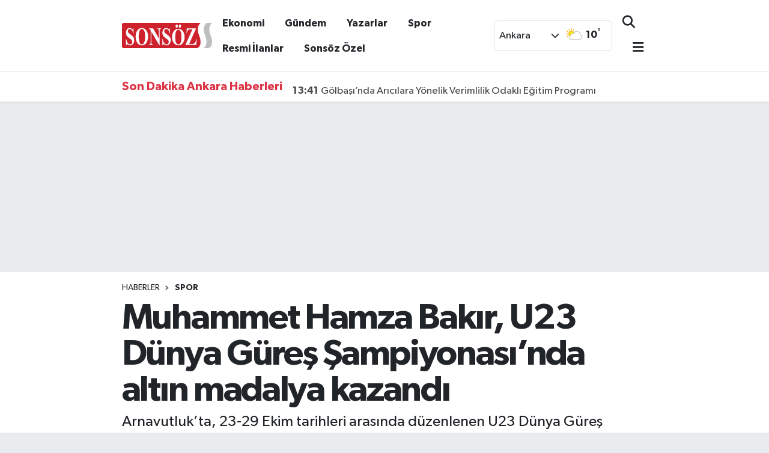

--- FILE ---
content_type: text/html; charset=UTF-8
request_url: https://sonsoz.com.tr/haber/17384378/muhammet-hamza-bakir-u23-dunya-gures-sampiyonasinda-altin-madalya-kazandi
body_size: 27646
content:
<!DOCTYPE html>
<html lang="tr" data-theme="flow">
<head>

    <meta charset="utf-8">
<title>Muhammet Hamza Bakır, U23 Dünya Güreş Şampiyonası’nda altın madalya kazandı - Son Dakika Ankara Haberleri</title>
<meta name="description" content="Arnavutluk’ta, 23-29 Ekim tarihleri arasında düzenlenen U23 Dünya Güreş Şampiyonası’nın son gününde Muhammet Hamza Bakır, finalde Ukraynalı rakibi Mykhailo Vyshnyvetskyi’yi 5-3 yenerek dünya şampiyonu oldu.">
<link rel="canonical" href="https://sonsoz.com.tr/haber/17384378/muhammet-hamza-bakir-u23-dunya-gures-sampiyonasinda-altin-madalya-kazandi">
<meta name="viewport" content="width=device-width,initial-scale=1">
<meta name="X-UA-Compatible" content="IE=edge">
<meta name="robots" content="max-image-preview:large">
<meta name="theme-color" content="#cd212c">
<meta name="title" content="Muhammet Hamza Bakır, U23 Dünya Güreş Şampiyonası’nda altın madalya kazandı">
<meta name="articleSection" content="news">
<meta name="datePublished" content="2023-10-30T04:30:00+03:00">
<meta name="dateModified" content="2023-10-30T23:02:24+03:00">
<meta name="articleAuthor" content="DHA Ajansı">
<meta name="author" content="DHA Ajansı">
<link rel="amphtml" href="https://sonsoz.com.tr/muhammet-hamza-bakir-u23-dunya-gures-sampiyonasinda-altin-madalya-kazandi/amp">
<meta property="og:site_name" content="Son Dakika Ankara Haberleri - Sonsöz Gazetesi">
<meta property="og:title" content="Muhammet Hamza Bakır, U23 Dünya Güreş Şampiyonası’nda altın madalya kazandı">
<meta property="og:description" content="Arnavutluk’ta, 23-29 Ekim tarihleri arasında düzenlenen U23 Dünya Güreş Şampiyonası’nın son gününde Muhammet Hamza Bakır, finalde Ukraynalı rakibi Mykhailo Vyshnyvetskyi’yi 5-3 yenerek dünya şampiyonu oldu.">
<meta property="og:url" content="https://sonsoz.com.tr/haber/17384378/muhammet-hamza-bakir-u23-dunya-gures-sampiyonasinda-altin-madalya-kazandi">
<meta property="og:image" content="https://sonsozcomtr.teimg.com/sonsoz-com-tr/sites/2023/10/30/174213799-1698621230-1698621268.jpg">
<meta property="og:type" content="article">
<meta property="og:article:published_time" content="2023-10-30T04:30:00+03:00">
<meta property="og:article:modified_time" content="2023-10-30T23:02:24+03:00">
<meta name="twitter:card" content="summary_large_image">
<meta name="twitter:site" content="@Sonsoz_Ankara">
<meta name="twitter:title" content="Muhammet Hamza Bakır, U23 Dünya Güreş Şampiyonası’nda altın madalya kazandı">
<meta name="twitter:description" content="Arnavutluk’ta, 23-29 Ekim tarihleri arasında düzenlenen U23 Dünya Güreş Şampiyonası’nın son gününde Muhammet Hamza Bakır, finalde Ukraynalı rakibi Mykhailo Vyshnyvetskyi’yi 5-3 yenerek dünya şampiyonu oldu.">
<meta name="twitter:image" content="https://sonsozcomtr.teimg.com/sonsoz-com-tr/sites/2023/10/30/174213799-1698621230-1698621268.jpg">
<meta name="twitter:url" content="https://sonsoz.com.tr/haber/17384378/muhammet-hamza-bakir-u23-dunya-gures-sampiyonasinda-altin-madalya-kazandi">
<link rel="shortcut icon" type="image/x-icon" href="https://sonsozcomtr.teimg.com/sonsoz-com-tr/uploads/2025/03/favicon-3.png">
<link rel="manifest" href="https://sonsoz.com.tr/manifest.json?v=6.6.4" />
<link rel="preload" href="https://static.tebilisim.com/flow/assets/css/font-awesome/fa-solid-900.woff2" as="font" type="font/woff2" crossorigin />
<link rel="preload" href="https://static.tebilisim.com/flow/assets/css/font-awesome/fa-brands-400.woff2" as="font" type="font/woff2" crossorigin />
<link rel="preload" href="https://static.tebilisim.com/flow/assets/css/weather-icons/font/weathericons-regular-webfont.woff2" as="font" type="font/woff2" crossorigin />
<link rel="preload" href="https://static.tebilisim.com/flow/vendor/te/fonts/gibson/Gibson-Bold.woff2" as="font" type="font/woff2" crossorigin />
<link rel="preload" href="https://static.tebilisim.com/flow/vendor/te/fonts/gibson/Gibson-BoldItalic.woff2" as="font" type="font/woff2" crossorigin />
<link rel="preload" href="https://static.tebilisim.com/flow/vendor/te/fonts/gibson/Gibson-Italic.woff2" as="font" type="font/woff2" crossorigin />
<link rel="preload" href="https://static.tebilisim.com/flow/vendor/te/fonts/gibson/Gibson-Light.woff2" as="font" type="font/woff2" crossorigin />
<link rel="preload" href="https://static.tebilisim.com/flow/vendor/te/fonts/gibson/Gibson-LightItalic.woff2" as="font" type="font/woff2" crossorigin />
<link rel="preload" href="https://static.tebilisim.com/flow/vendor/te/fonts/gibson/Gibson-SemiBold.woff2" as="font" type="font/woff2" crossorigin />
<link rel="preload" href="https://static.tebilisim.com/flow/vendor/te/fonts/gibson/Gibson-SemiBoldItalic.woff2" as="font" type="font/woff2" crossorigin />
<link rel="preload" href="https://static.tebilisim.com/flow/vendor/te/fonts/gibson/Gibson.woff2" as="font" type="font/woff2" crossorigin />


<link rel="preload" as="style" href="https://static.tebilisim.com/flow/vendor/te/fonts/gibson.css?v=6.6.4">
<link rel="stylesheet" href="https://static.tebilisim.com/flow/vendor/te/fonts/gibson.css?v=6.6.4">

<style>:root {
        --te-link-color: #333;
        --te-link-hover-color: #000;
        --te-font: "Gibson";
        --te-secondary-font: "Gibson";
        --te-h1-font-size: 60px;
        --te-color: #cd212c;
        --te-hover-color: #cd212c;
        --mm-ocd-width: 85%!important; /*  Mobil Menü Genişliği */
        --swiper-theme-color: var(--te-color)!important;
        --header-13-color: #ffc107;
    }</style><link rel="preload" as="style" href="https://static.tebilisim.com/flow/assets/vendor/bootstrap/css/bootstrap.min.css?v=6.6.4">
<link rel="stylesheet" href="https://static.tebilisim.com/flow/assets/vendor/bootstrap/css/bootstrap.min.css?v=6.6.4">
<link rel="preload" as="style" href="https://static.tebilisim.com/flow/assets/css/app6.6.4.min.css">
<link rel="stylesheet" href="https://static.tebilisim.com/flow/assets/css/app6.6.4.min.css">



<script type="application/ld+json">{"@context":"https:\/\/schema.org","@type":"WebSite","url":"https:\/\/sonsoz.com.tr","potentialAction":{"@type":"SearchAction","target":"https:\/\/sonsoz.com.tr\/arama?q={query}","query-input":"required name=query"}}</script>

<script type="application/ld+json">{"@context":"https:\/\/schema.org","@type":"NewsMediaOrganization","url":"https:\/\/sonsoz.com.tr","name":"Son Dakika Ankara Haberleri - Sons\u00f6z Gazetesi","logo":"https:\/\/sonsozcomtr.teimg.com\/sonsoz-com-tr\/uploads\/2025\/03\/desktop.webp","sameAs":["https:\/\/www.facebook.com\/sonsozgazete","https:\/\/www.twitter.com\/Sonsoz_Ankara","https:\/\/www.linkedin.com\/company\/sonsozgazete\/","https:\/\/www.youtube.com\/@SonsozGazete","https:\/\/www.instagram.com\/sonsoz.gazetesi"]}</script>

<script type="application/ld+json">{"@context":"https:\/\/schema.org","@graph":[{"@type":"SiteNavigationElement","name":"Ana Sayfa","url":"https:\/\/sonsoz.com.tr","@id":"https:\/\/sonsoz.com.tr"},{"@type":"SiteNavigationElement","name":"Haber","url":"https:\/\/sonsoz.com.tr\/haber","@id":"https:\/\/sonsoz.com.tr\/haber"},{"@type":"SiteNavigationElement","name":"D\u00fcnya","url":"https:\/\/sonsoz.com.tr\/dunya","@id":"https:\/\/sonsoz.com.tr\/dunya"},{"@type":"SiteNavigationElement","name":"Spor","url":"https:\/\/sonsoz.com.tr\/spor","@id":"https:\/\/sonsoz.com.tr\/spor"},{"@type":"SiteNavigationElement","name":"Ya\u015fam","url":"https:\/\/sonsoz.com.tr\/yasam","@id":"https:\/\/sonsoz.com.tr\/yasam"},{"@type":"SiteNavigationElement","name":"G\u00fcndem","url":"https:\/\/sonsoz.com.tr\/gundem","@id":"https:\/\/sonsoz.com.tr\/gundem"},{"@type":"SiteNavigationElement","name":"Siyaset","url":"https:\/\/sonsoz.com.tr\/siyaset","@id":"https:\/\/sonsoz.com.tr\/siyaset"},{"@type":"SiteNavigationElement","name":"Asayi\u015f","url":"https:\/\/sonsoz.com.tr\/asayis","@id":"https:\/\/sonsoz.com.tr\/asayis"},{"@type":"SiteNavigationElement","name":"E\u011fitim","url":"https:\/\/sonsoz.com.tr\/egitim","@id":"https:\/\/sonsoz.com.tr\/egitim"},{"@type":"SiteNavigationElement","name":"Bilim & Teknoloji","url":"https:\/\/sonsoz.com.tr\/bilim-teknoloji","@id":"https:\/\/sonsoz.com.tr\/bilim-teknoloji"},{"@type":"SiteNavigationElement","name":"Sa\u011fl\u0131k","url":"https:\/\/sonsoz.com.tr\/saglik","@id":"https:\/\/sonsoz.com.tr\/saglik"},{"@type":"SiteNavigationElement","name":"Magazin","url":"https:\/\/sonsoz.com.tr\/magazin","@id":"https:\/\/sonsoz.com.tr\/magazin"},{"@type":"SiteNavigationElement","name":"Ekonomi","url":"https:\/\/sonsoz.com.tr\/ekonomi","@id":"https:\/\/sonsoz.com.tr\/ekonomi"},{"@type":"SiteNavigationElement","name":"Seri \u0130lan","url":"https:\/\/sonsoz.com.tr\/seri-ilan","@id":"https:\/\/sonsoz.com.tr\/seri-ilan"},{"@type":"SiteNavigationElement","name":"Emlak","url":"https:\/\/sonsoz.com.tr\/emlak","@id":"https:\/\/sonsoz.com.tr\/emlak"},{"@type":"SiteNavigationElement","name":"Vas\u0131ta","url":"https:\/\/sonsoz.com.tr\/vasita","@id":"https:\/\/sonsoz.com.tr\/vasita"},{"@type":"SiteNavigationElement","name":"Eleman","url":"https:\/\/sonsoz.com.tr\/eleman","@id":"https:\/\/sonsoz.com.tr\/eleman"},{"@type":"SiteNavigationElement","name":"Di\u011fer","url":"https:\/\/sonsoz.com.tr\/diger","@id":"https:\/\/sonsoz.com.tr\/diger"},{"@type":"SiteNavigationElement","name":"K\u00fclt\u00fcr & Sanat","url":"https:\/\/sonsoz.com.tr\/kultur-sanat","@id":"https:\/\/sonsoz.com.tr\/kultur-sanat"},{"@type":"SiteNavigationElement","name":"Sons\u00f6z \u00d6zel","url":"https:\/\/sonsoz.com.tr\/sonsoz-ozel","@id":"https:\/\/sonsoz.com.tr\/sonsoz-ozel"},{"@type":"SiteNavigationElement","name":"Resmi \u0130lanlar","url":"https:\/\/sonsoz.com.tr\/resmi-ilanlar","@id":"https:\/\/sonsoz.com.tr\/resmi-ilanlar"},{"@type":"SiteNavigationElement","name":"Ke\u015ffet","url":"https:\/\/sonsoz.com.tr\/kesfet","@id":"https:\/\/sonsoz.com.tr\/kesfet"},{"@type":"SiteNavigationElement","name":"Astroloji & Bur\u00e7lar","url":"https:\/\/sonsoz.com.tr\/astroloji-burclar","@id":"https:\/\/sonsoz.com.tr\/astroloji-burclar"},{"@type":"SiteNavigationElement","name":"\u00c7evre","url":"https:\/\/sonsoz.com.tr\/cevre","@id":"https:\/\/sonsoz.com.tr\/cevre"},{"@type":"SiteNavigationElement","name":"Gurme","url":"https:\/\/sonsoz.com.tr\/gurme","@id":"https:\/\/sonsoz.com.tr\/gurme"},{"@type":"SiteNavigationElement","name":"Biyografi","url":"https:\/\/sonsoz.com.tr\/biyografi","@id":"https:\/\/sonsoz.com.tr\/biyografi"},{"@type":"SiteNavigationElement","name":"\u0130l\u00e7e Haberleri","url":"https:\/\/sonsoz.com.tr\/ilce-haberleri","@id":"https:\/\/sonsoz.com.tr\/ilce-haberleri"},{"@type":"SiteNavigationElement","name":"Sokak Hayvanlar\u0131n\u0131 Sahiplendirme","url":"https:\/\/sonsoz.com.tr\/sokak-hayvanlarini-sahiplendirme","@id":"https:\/\/sonsoz.com.tr\/sokak-hayvanlarini-sahiplendirme"},{"@type":"SiteNavigationElement","name":"G\u00fcvenlik","url":"https:\/\/sonsoz.com.tr\/guvenlik","@id":"https:\/\/sonsoz.com.tr\/guvenlik"},{"@type":"SiteNavigationElement","name":"Genel","url":"https:\/\/sonsoz.com.tr\/genel","@id":"https:\/\/sonsoz.com.tr\/genel"},{"@type":"SiteNavigationElement","name":"B\u00f6lge","url":"https:\/\/sonsoz.com.tr\/bolge","@id":"https:\/\/sonsoz.com.tr\/bolge"},{"@type":"SiteNavigationElement","name":"Politika","url":"https:\/\/sonsoz.com.tr\/politika","@id":"https:\/\/sonsoz.com.tr\/politika"},{"@type":"SiteNavigationElement","name":"Fla\u015f haber","url":"https:\/\/sonsoz.com.tr\/flas-haber","@id":"https:\/\/sonsoz.com.tr\/flas-haber"},{"@type":"SiteNavigationElement","name":"D\u0131\u015f haberler","url":"https:\/\/sonsoz.com.tr\/dis-haberler","@id":"https:\/\/sonsoz.com.tr\/dis-haberler"},{"@type":"SiteNavigationElement","name":"Istanbul","url":"https:\/\/sonsoz.com.tr\/istanbul","@id":"https:\/\/sonsoz.com.tr\/istanbul"},{"@type":"SiteNavigationElement","name":"I\u015f d\u00fcnyas\u0131","url":"https:\/\/sonsoz.com.tr\/is-dunyasi","@id":"https:\/\/sonsoz.com.tr\/is-dunyasi"},{"@type":"SiteNavigationElement","name":"Yurt","url":"https:\/\/sonsoz.com.tr\/yurt","@id":"https:\/\/sonsoz.com.tr\/yurt"},{"@type":"SiteNavigationElement","name":"Ankara","url":"https:\/\/sonsoz.com.tr\/ankara","@id":"https:\/\/sonsoz.com.tr\/ankara"},{"@type":"SiteNavigationElement","name":"Karab\u00fck","url":"https:\/\/sonsoz.com.tr\/karabuk","@id":"https:\/\/sonsoz.com.tr\/karabuk"},{"@type":"SiteNavigationElement","name":"Kocaeli","url":"https:\/\/sonsoz.com.tr\/kocaeli","@id":"https:\/\/sonsoz.com.tr\/kocaeli"},{"@type":"SiteNavigationElement","name":"Manisa","url":"https:\/\/sonsoz.com.tr\/manisa","@id":"https:\/\/sonsoz.com.tr\/manisa"},{"@type":"SiteNavigationElement","name":"Yalova","url":"https:\/\/sonsoz.com.tr\/yalova","@id":"https:\/\/sonsoz.com.tr\/yalova"},{"@type":"SiteNavigationElement","name":"D\u00fczce","url":"https:\/\/sonsoz.com.tr\/duzce","@id":"https:\/\/sonsoz.com.tr\/duzce"},{"@type":"SiteNavigationElement","name":"Gaziantep","url":"https:\/\/sonsoz.com.tr\/gaziantep","@id":"https:\/\/sonsoz.com.tr\/gaziantep"},{"@type":"SiteNavigationElement","name":"\u015eanl\u0131urfa","url":"https:\/\/sonsoz.com.tr\/sanliurfa","@id":"https:\/\/sonsoz.com.tr\/sanliurfa"},{"@type":"SiteNavigationElement","name":"Bal\u0131kesir","url":"https:\/\/sonsoz.com.tr\/balikesir","@id":"https:\/\/sonsoz.com.tr\/balikesir"},{"@type":"SiteNavigationElement","name":"Van","url":"https:\/\/sonsoz.com.tr\/van","@id":"https:\/\/sonsoz.com.tr\/van"},{"@type":"SiteNavigationElement","name":"Sivas","url":"https:\/\/sonsoz.com.tr\/sivas","@id":"https:\/\/sonsoz.com.tr\/sivas"},{"@type":"SiteNavigationElement","name":"Kayseri","url":"https:\/\/sonsoz.com.tr\/kayseri","@id":"https:\/\/sonsoz.com.tr\/kayseri"},{"@type":"SiteNavigationElement","name":"Antalya","url":"https:\/\/sonsoz.com.tr\/antalya","@id":"https:\/\/sonsoz.com.tr\/antalya"},{"@type":"SiteNavigationElement","name":"Ad\u0131yaman","url":"https:\/\/sonsoz.com.tr\/adiyaman","@id":"https:\/\/sonsoz.com.tr\/adiyaman"},{"@type":"SiteNavigationElement","name":"Baki","url":"https:\/\/sonsoz.com.tr\/baki","@id":"https:\/\/sonsoz.com.tr\/baki"},{"@type":"SiteNavigationElement","name":"Samsun","url":"https:\/\/sonsoz.com.tr\/samsun","@id":"https:\/\/sonsoz.com.tr\/samsun"},{"@type":"SiteNavigationElement","name":"Konya","url":"https:\/\/sonsoz.com.tr\/konya","@id":"https:\/\/sonsoz.com.tr\/konya"},{"@type":"SiteNavigationElement","name":"Ordu","url":"https:\/\/sonsoz.com.tr\/ordu","@id":"https:\/\/sonsoz.com.tr\/ordu"},{"@type":"SiteNavigationElement","name":"\u0130zmir","url":"https:\/\/sonsoz.com.tr\/izmir","@id":"https:\/\/sonsoz.com.tr\/izmir"},{"@type":"SiteNavigationElement","name":"Mu\u011fla","url":"https:\/\/sonsoz.com.tr\/mugla","@id":"https:\/\/sonsoz.com.tr\/mugla"},{"@type":"SiteNavigationElement","name":"Denizli","url":"https:\/\/sonsoz.com.tr\/denizli","@id":"https:\/\/sonsoz.com.tr\/denizli"},{"@type":"SiteNavigationElement","name":"K\u0131r\u015fehir","url":"https:\/\/sonsoz.com.tr\/kirsehir","@id":"https:\/\/sonsoz.com.tr\/kirsehir"},{"@type":"SiteNavigationElement","name":"Sakarya","url":"https:\/\/sonsoz.com.tr\/sakarya","@id":"https:\/\/sonsoz.com.tr\/sakarya"},{"@type":"SiteNavigationElement","name":"Elaz\u0131\u011f","url":"https:\/\/sonsoz.com.tr\/elazig","@id":"https:\/\/sonsoz.com.tr\/elazig"},{"@type":"SiteNavigationElement","name":"Hatay","url":"https:\/\/sonsoz.com.tr\/hatay","@id":"https:\/\/sonsoz.com.tr\/hatay"},{"@type":"SiteNavigationElement","name":"Ayd\u0131n","url":"https:\/\/sonsoz.com.tr\/aydin","@id":"https:\/\/sonsoz.com.tr\/aydin"},{"@type":"SiteNavigationElement","name":"Kahramanmara\u0161","url":"https:\/\/sonsoz.com.tr\/kahramanmaras","@id":"https:\/\/sonsoz.com.tr\/kahramanmaras"},{"@type":"SiteNavigationElement","name":"\u010cankiri","url":"https:\/\/sonsoz.com.tr\/cankiri","@id":"https:\/\/sonsoz.com.tr\/cankiri"},{"@type":"SiteNavigationElement","name":"Edirne","url":"https:\/\/sonsoz.com.tr\/edirne","@id":"https:\/\/sonsoz.com.tr\/edirne"},{"@type":"SiteNavigationElement","name":"Eski\u015fehir","url":"https:\/\/sonsoz.com.tr\/eskisehir","@id":"https:\/\/sonsoz.com.tr\/eskisehir"},{"@type":"SiteNavigationElement","name":"Teheran","url":"https:\/\/sonsoz.com.tr\/teheran","@id":"https:\/\/sonsoz.com.tr\/teheran"},{"@type":"SiteNavigationElement","name":"Bursa","url":"https:\/\/sonsoz.com.tr\/bursa","@id":"https:\/\/sonsoz.com.tr\/bursa"},{"@type":"SiteNavigationElement","name":"Burdur","url":"https:\/\/sonsoz.com.tr\/burdur","@id":"https:\/\/sonsoz.com.tr\/burdur"},{"@type":"SiteNavigationElement","name":"Erzurum","url":"https:\/\/sonsoz.com.tr\/erzurum","@id":"https:\/\/sonsoz.com.tr\/erzurum"},{"@type":"SiteNavigationElement","name":"Diyarbak\u0131r","url":"https:\/\/sonsoz.com.tr\/diyarbakir","@id":"https:\/\/sonsoz.com.tr\/diyarbakir"},{"@type":"SiteNavigationElement","name":"Giresun","url":"https:\/\/sonsoz.com.tr\/giresun","@id":"https:\/\/sonsoz.com.tr\/giresun"},{"@type":"SiteNavigationElement","name":"\u015e\u0131rnak","url":"https:\/\/sonsoz.com.tr\/sirnak","@id":"https:\/\/sonsoz.com.tr\/sirnak"},{"@type":"SiteNavigationElement","name":"Aksaray","url":"https:\/\/sonsoz.com.tr\/aksaray","@id":"https:\/\/sonsoz.com.tr\/aksaray"},{"@type":"SiteNavigationElement","name":"Kastamonu","url":"https:\/\/sonsoz.com.tr\/kastamonu","@id":"https:\/\/sonsoz.com.tr\/kastamonu"},{"@type":"SiteNavigationElement","name":"Adana","url":"https:\/\/sonsoz.com.tr\/adana","@id":"https:\/\/sonsoz.com.tr\/adana"},{"@type":"SiteNavigationElement","name":"\u00c7anakkale","url":"https:\/\/sonsoz.com.tr\/canakkale","@id":"https:\/\/sonsoz.com.tr\/canakkale"},{"@type":"SiteNavigationElement","name":"Yozgat","url":"https:\/\/sonsoz.com.tr\/yozgat","@id":"https:\/\/sonsoz.com.tr\/yozgat"},{"@type":"SiteNavigationElement","name":"Rize","url":"https:\/\/sonsoz.com.tr\/rize","@id":"https:\/\/sonsoz.com.tr\/rize"},{"@type":"SiteNavigationElement","name":"Washington dc","url":"https:\/\/sonsoz.com.tr\/washington-dc","@id":"https:\/\/sonsoz.com.tr\/washington-dc"},{"@type":"SiteNavigationElement","name":"Trabzon","url":"https:\/\/sonsoz.com.tr\/trabzon","@id":"https:\/\/sonsoz.com.tr\/trabzon"},{"@type":"SiteNavigationElement","name":"Berlin","url":"https:\/\/sonsoz.com.tr\/berlin","@id":"https:\/\/sonsoz.com.tr\/berlin"},{"@type":"SiteNavigationElement","name":"Akyurt Son Dakika Haberleri","url":"https:\/\/sonsoz.com.tr\/akyurt-son-dakika-haberleri","@id":"https:\/\/sonsoz.com.tr\/akyurt-son-dakika-haberleri"},{"@type":"SiteNavigationElement","name":"Alt\u0131nda\u011f Son Dakika Haberleri","url":"https:\/\/sonsoz.com.tr\/altindag-son-dakika-haberleri","@id":"https:\/\/sonsoz.com.tr\/altindag-son-dakika-haberleri"},{"@type":"SiteNavigationElement","name":"Aya\u015f Son Dakika Haberleri","url":"https:\/\/sonsoz.com.tr\/ayas-son-dakika-haberleri","@id":"https:\/\/sonsoz.com.tr\/ayas-son-dakika-haberleri"},{"@type":"SiteNavigationElement","name":"Bala Son Dakika Haberleri","url":"https:\/\/sonsoz.com.tr\/bala-son-dakika-haberleri","@id":"https:\/\/sonsoz.com.tr\/bala-son-dakika-haberleri"},{"@type":"SiteNavigationElement","name":"Beypazar\u0131 Son Dakika Haberleri","url":"https:\/\/sonsoz.com.tr\/beypazari-son-dakika-haberleri","@id":"https:\/\/sonsoz.com.tr\/beypazari-son-dakika-haberleri"},{"@type":"SiteNavigationElement","name":"\u00c7aml\u0131dere Son Dakika Haberleri","url":"https:\/\/sonsoz.com.tr\/camlidere-son-dakika-haberleri","@id":"https:\/\/sonsoz.com.tr\/camlidere-son-dakika-haberleri"},{"@type":"SiteNavigationElement","name":"\u00c7ankaya Son Dakika Haberleri","url":"https:\/\/sonsoz.com.tr\/cankaya-son-dakika-haberleri","@id":"https:\/\/sonsoz.com.tr\/cankaya-son-dakika-haberleri"},{"@type":"SiteNavigationElement","name":"\u00c7ubuk Son Dakika Haberleri","url":"https:\/\/sonsoz.com.tr\/cubuk-son-dakika-haberleri","@id":"https:\/\/sonsoz.com.tr\/cubuk-son-dakika-haberleri"},{"@type":"SiteNavigationElement","name":"Elmada\u011f Son Dakika Haberleri","url":"https:\/\/sonsoz.com.tr\/elmadag-son-dakika-haberleri","@id":"https:\/\/sonsoz.com.tr\/elmadag-son-dakika-haberleri"},{"@type":"SiteNavigationElement","name":"Etimesgut Son Dakika Haberleri","url":"https:\/\/sonsoz.com.tr\/etimesgut-son-dakika-haberleri","@id":"https:\/\/sonsoz.com.tr\/etimesgut-son-dakika-haberleri"},{"@type":"SiteNavigationElement","name":"Evren Son Dakika Haberleri","url":"https:\/\/sonsoz.com.tr\/evren-son-dakika-haberleri","@id":"https:\/\/sonsoz.com.tr\/evren-son-dakika-haberleri"},{"@type":"SiteNavigationElement","name":"G\u00f6lba\u015f\u0131 Son Dakika Haberleri","url":"https:\/\/sonsoz.com.tr\/golbasi-son-dakika-haberleri","@id":"https:\/\/sonsoz.com.tr\/golbasi-son-dakika-haberleri"},{"@type":"SiteNavigationElement","name":"G\u00fcd\u00fcl Son Dakika Haberleri","url":"https:\/\/sonsoz.com.tr\/gudul-son-dakika-haberleri","@id":"https:\/\/sonsoz.com.tr\/gudul-son-dakika-haberleri"},{"@type":"SiteNavigationElement","name":"Haymana Son Dakika Haberleri","url":"https:\/\/sonsoz.com.tr\/haymana-son-dakika-haberleri","@id":"https:\/\/sonsoz.com.tr\/haymana-son-dakika-haberleri"},{"@type":"SiteNavigationElement","name":"Kahramankazan Son Dakika Haberleri","url":"https:\/\/sonsoz.com.tr\/kahramankazan-son-dakika-haberleri","@id":"https:\/\/sonsoz.com.tr\/kahramankazan-son-dakika-haberleri"},{"@type":"SiteNavigationElement","name":"Kalecik Son Dakika Haberleri","url":"https:\/\/sonsoz.com.tr\/kalecik-son-dakika-haberleri","@id":"https:\/\/sonsoz.com.tr\/kalecik-son-dakika-haberleri"},{"@type":"SiteNavigationElement","name":"Ke\u00e7i\u00f6ren Son Dakika Haberleri","url":"https:\/\/sonsoz.com.tr\/kecioren-son-dakika-haberleri","@id":"https:\/\/sonsoz.com.tr\/kecioren-son-dakika-haberleri"},{"@type":"SiteNavigationElement","name":"K\u0131z\u0131lcahamam Son Dakika Haberleri","url":"https:\/\/sonsoz.com.tr\/kizilcahamam","@id":"https:\/\/sonsoz.com.tr\/kizilcahamam"},{"@type":"SiteNavigationElement","name":"Mamak Son Dakika Haberleri","url":"https:\/\/sonsoz.com.tr\/mamak-son-dakika-haberleri","@id":"https:\/\/sonsoz.com.tr\/mamak-son-dakika-haberleri"},{"@type":"SiteNavigationElement","name":"Nall\u0131han Son Dakika Haberleri","url":"https:\/\/sonsoz.com.tr\/nallihan-son-dakika-haberleri","@id":"https:\/\/sonsoz.com.tr\/nallihan-son-dakika-haberleri"},{"@type":"SiteNavigationElement","name":"Polatl\u0131 Son Dakika Haberleri","url":"https:\/\/sonsoz.com.tr\/polatli-son-dakika-haberleri","@id":"https:\/\/sonsoz.com.tr\/polatli-son-dakika-haberleri"},{"@type":"SiteNavigationElement","name":"Pursaklar Son Dakika Haberleri","url":"https:\/\/sonsoz.com.tr\/pursaklar","@id":"https:\/\/sonsoz.com.tr\/pursaklar"},{"@type":"SiteNavigationElement","name":"Sincan Son Dakika Haberleri","url":"https:\/\/sonsoz.com.tr\/sincan-son-dakika-haberleri","@id":"https:\/\/sonsoz.com.tr\/sincan-son-dakika-haberleri"},{"@type":"SiteNavigationElement","name":"\u015eerefliko\u00e7hisar Son Dakika Haberleri","url":"https:\/\/sonsoz.com.tr\/sereflikochisar-son-dakika-haberleri","@id":"https:\/\/sonsoz.com.tr\/sereflikochisar-son-dakika-haberleri"},{"@type":"SiteNavigationElement","name":"Yenimahalle Son Dakika Haberleri","url":"https:\/\/sonsoz.com.tr\/yenimahalle-son-dakika-haberleri","@id":"https:\/\/sonsoz.com.tr\/yenimahalle-son-dakika-haberleri"},{"@type":"SiteNavigationElement","name":"Malatya","url":"https:\/\/sonsoz.com.tr\/malatya","@id":"https:\/\/sonsoz.com.tr\/malatya"},{"@type":"SiteNavigationElement","name":"Mardin","url":"https:\/\/sonsoz.com.tr\/mardin","@id":"https:\/\/sonsoz.com.tr\/mardin"},{"@type":"SiteNavigationElement","name":"Brussels","url":"https:\/\/sonsoz.com.tr\/brussels","@id":"https:\/\/sonsoz.com.tr\/brussels"},{"@type":"SiteNavigationElement","name":"Bing\u00f6l","url":"https:\/\/sonsoz.com.tr\/bingol","@id":"https:\/\/sonsoz.com.tr\/bingol"},{"@type":"SiteNavigationElement","name":"Tunceli","url":"https:\/\/sonsoz.com.tr\/tunceli","@id":"https:\/\/sonsoz.com.tr\/tunceli"},{"@type":"SiteNavigationElement","name":"Bitlis","url":"https:\/\/sonsoz.com.tr\/bitlis","@id":"https:\/\/sonsoz.com.tr\/bitlis"},{"@type":"SiteNavigationElement","name":"U\u015fak","url":"https:\/\/sonsoz.com.tr\/usak","@id":"https:\/\/sonsoz.com.tr\/usak"},{"@type":"SiteNavigationElement","name":"Osmaniye","url":"https:\/\/sonsoz.com.tr\/osmaniye","@id":"https:\/\/sonsoz.com.tr\/osmaniye"},{"@type":"SiteNavigationElement","name":"I\u011fd\u0131r","url":"https:\/\/sonsoz.com.tr\/igdir","@id":"https:\/\/sonsoz.com.tr\/igdir"},{"@type":"SiteNavigationElement","name":"Mersin","url":"https:\/\/sonsoz.com.tr\/mersin","@id":"https:\/\/sonsoz.com.tr\/mersin"},{"@type":"SiteNavigationElement","name":"Artvin","url":"https:\/\/sonsoz.com.tr\/artvin","@id":"https:\/\/sonsoz.com.tr\/artvin"},{"@type":"SiteNavigationElement","name":"\u00c7orum","url":"https:\/\/sonsoz.com.tr\/corum","@id":"https:\/\/sonsoz.com.tr\/corum"},{"@type":"SiteNavigationElement","name":"Tekirda\u011f","url":"https:\/\/sonsoz.com.tr\/tekirdag","@id":"https:\/\/sonsoz.com.tr\/tekirdag"},{"@type":"SiteNavigationElement","name":"K\u0131r\u0131kkale","url":"https:\/\/sonsoz.com.tr\/kirikkale","@id":"https:\/\/sonsoz.com.tr\/kirikkale"},{"@type":"SiteNavigationElement","name":"G\u00fcm\u00fc\u015fhane","url":"https:\/\/sonsoz.com.tr\/gumushane","@id":"https:\/\/sonsoz.com.tr\/gumushane"},{"@type":"SiteNavigationElement","name":"Bolu","url":"https:\/\/sonsoz.com.tr\/bolu","@id":"https:\/\/sonsoz.com.tr\/bolu"},{"@type":"SiteNavigationElement","name":"Hakkari","url":"https:\/\/sonsoz.com.tr\/hakkari","@id":"https:\/\/sonsoz.com.tr\/hakkari"},{"@type":"SiteNavigationElement","name":"Nevsehir","url":"https:\/\/sonsoz.com.tr\/nevsehir","@id":"https:\/\/sonsoz.com.tr\/nevsehir"},{"@type":"SiteNavigationElement","name":"Antalija","url":"https:\/\/sonsoz.com.tr\/antalija","@id":"https:\/\/sonsoz.com.tr\/antalija"},{"@type":"SiteNavigationElement","name":"Australia","url":"https:\/\/sonsoz.com.tr\/australia","@id":"https:\/\/sonsoz.com.tr\/australia"},{"@type":"SiteNavigationElement","name":"Amasya","url":"https:\/\/sonsoz.com.tr\/amasya","@id":"https:\/\/sonsoz.com.tr\/amasya"},{"@type":"SiteNavigationElement","name":"Batman","url":"https:\/\/sonsoz.com.tr\/batman","@id":"https:\/\/sonsoz.com.tr\/batman"},{"@type":"SiteNavigationElement","name":"Bolivar","url":"https:\/\/sonsoz.com.tr\/bolivar","@id":"https:\/\/sonsoz.com.tr\/bolivar"},{"@type":"SiteNavigationElement","name":"Bart\u0131n","url":"https:\/\/sonsoz.com.tr\/bartin","@id":"https:\/\/sonsoz.com.tr\/bartin"},{"@type":"SiteNavigationElement","name":"Tbmm","url":"https:\/\/sonsoz.com.tr\/tbmm","@id":"https:\/\/sonsoz.com.tr\/tbmm"},{"@type":"SiteNavigationElement","name":"K\u0131rklareli","url":"https:\/\/sonsoz.com.tr\/kirklareli","@id":"https:\/\/sonsoz.com.tr\/kirklareli"},{"@type":"SiteNavigationElement","name":"Nikozija","url":"https:\/\/sonsoz.com.tr\/nikozija","@id":"https:\/\/sonsoz.com.tr\/nikozija"},{"@type":"SiteNavigationElement","name":"Vatikan","url":"https:\/\/sonsoz.com.tr\/vatikan","@id":"https:\/\/sonsoz.com.tr\/vatikan"},{"@type":"SiteNavigationElement","name":"Kars","url":"https:\/\/sonsoz.com.tr\/kars","@id":"https:\/\/sonsoz.com.tr\/kars"},{"@type":"SiteNavigationElement","name":"Ile-de-france","url":"https:\/\/sonsoz.com.tr\/ile-de-france","@id":"https:\/\/sonsoz.com.tr\/ile-de-france"},{"@type":"SiteNavigationElement","name":"Kilis","url":"https:\/\/sonsoz.com.tr\/kilis","@id":"https:\/\/sonsoz.com.tr\/kilis"},{"@type":"SiteNavigationElement","name":"New york","url":"https:\/\/sonsoz.com.tr\/new-york","@id":"https:\/\/sonsoz.com.tr\/new-york"},{"@type":"SiteNavigationElement","name":"Karaman","url":"https:\/\/sonsoz.com.tr\/karaman","@id":"https:\/\/sonsoz.com.tr\/karaman"},{"@type":"SiteNavigationElement","name":"Zonguldak","url":"https:\/\/sonsoz.com.tr\/zonguldak","@id":"https:\/\/sonsoz.com.tr\/zonguldak"},{"@type":"SiteNavigationElement","name":"Siirt","url":"https:\/\/sonsoz.com.tr\/siirt","@id":"https:\/\/sonsoz.com.tr\/siirt"},{"@type":"SiteNavigationElement","name":"Ni\u011fde","url":"https:\/\/sonsoz.com.tr\/nigde","@id":"https:\/\/sonsoz.com.tr\/nigde"},{"@type":"SiteNavigationElement","name":"K\u00fctahya","url":"https:\/\/sonsoz.com.tr\/kutahya","@id":"https:\/\/sonsoz.com.tr\/kutahya"},{"@type":"SiteNavigationElement","name":"Tokat","url":"https:\/\/sonsoz.com.tr\/tokat","@id":"https:\/\/sonsoz.com.tr\/tokat"},{"@type":"SiteNavigationElement","name":"Erzincan","url":"https:\/\/sonsoz.com.tr\/erzincan","@id":"https:\/\/sonsoz.com.tr\/erzincan"},{"@type":"SiteNavigationElement","name":"London","url":"https:\/\/sonsoz.com.tr\/london","@id":"https:\/\/sonsoz.com.tr\/london"},{"@type":"SiteNavigationElement","name":"Kosovo","url":"https:\/\/sonsoz.com.tr\/kosovo","@id":"https:\/\/sonsoz.com.tr\/kosovo"},{"@type":"SiteNavigationElement","name":"Sinop","url":"https:\/\/sonsoz.com.tr\/sinop","@id":"https:\/\/sonsoz.com.tr\/sinop"},{"@type":"SiteNavigationElement","name":"Jemen","url":"https:\/\/sonsoz.com.tr\/jemen","@id":"https:\/\/sonsoz.com.tr\/jemen"},{"@type":"SiteNavigationElement","name":"Bilecik","url":"https:\/\/sonsoz.com.tr\/bilecik","@id":"https:\/\/sonsoz.com.tr\/bilecik"},{"@type":"SiteNavigationElement","name":"Kijev","url":"https:\/\/sonsoz.com.tr\/kijev","@id":"https:\/\/sonsoz.com.tr\/kijev"},{"@type":"SiteNavigationElement","name":"Albanija","url":"https:\/\/sonsoz.com.tr\/albanija","@id":"https:\/\/sonsoz.com.tr\/albanija"},{"@type":"SiteNavigationElement","name":"Atina","url":"https:\/\/sonsoz.com.tr\/atina","@id":"https:\/\/sonsoz.com.tr\/atina"},{"@type":"SiteNavigationElement","name":"Moskva","url":"https:\/\/sonsoz.com.tr\/moskva","@id":"https:\/\/sonsoz.com.tr\/moskva"},{"@type":"SiteNavigationElement","name":"Bilim","url":"https:\/\/sonsoz.com.tr\/bilim","@id":"https:\/\/sonsoz.com.tr\/bilim"},{"@type":"SiteNavigationElement","name":"Teknoloji","url":"https:\/\/sonsoz.com.tr\/teknoloji","@id":"https:\/\/sonsoz.com.tr\/teknoloji"},{"@type":"SiteNavigationElement","name":"Afyonkarahisar","url":"https:\/\/sonsoz.com.tr\/afyonkarahisar","@id":"https:\/\/sonsoz.com.tr\/afyonkarahisar"},{"@type":"SiteNavigationElement","name":"Madrid","url":"https:\/\/sonsoz.com.tr\/madrid","@id":"https:\/\/sonsoz.com.tr\/madrid"},{"@type":"SiteNavigationElement","name":"Beirut","url":"https:\/\/sonsoz.com.tr\/beirut","@id":"https:\/\/sonsoz.com.tr\/beirut"},{"@type":"SiteNavigationElement","name":"Jerusalem","url":"https:\/\/sonsoz.com.tr\/jerusalem","@id":"https:\/\/sonsoz.com.tr\/jerusalem"},{"@type":"SiteNavigationElement","name":"Kod\u017eaeli","url":"https:\/\/sonsoz.com.tr\/kodzaeli","@id":"https:\/\/sonsoz.com.tr\/kodzaeli"},{"@type":"SiteNavigationElement","name":"Hrvatska","url":"https:\/\/sonsoz.com.tr\/hrvatska","@id":"https:\/\/sonsoz.com.tr\/hrvatska"},{"@type":"SiteNavigationElement","name":"Agri","url":"https:\/\/sonsoz.com.tr\/agri","@id":"https:\/\/sonsoz.com.tr\/agri"},{"@type":"SiteNavigationElement","name":"Abu dhabi","url":"https:\/\/sonsoz.com.tr\/abu-dhabi","@id":"https:\/\/sonsoz.com.tr\/abu-dhabi"},{"@type":"SiteNavigationElement","name":"Budimpe\u0161ta","url":"https:\/\/sonsoz.com.tr\/budimpesta","@id":"https:\/\/sonsoz.com.tr\/budimpesta"},{"@type":"SiteNavigationElement","name":"Cape town","url":"https:\/\/sonsoz.com.tr\/cape-town","@id":"https:\/\/sonsoz.com.tr\/cape-town"},{"@type":"SiteNavigationElement","name":"Isparta","url":"https:\/\/sonsoz.com.tr\/isparta","@id":"https:\/\/sonsoz.com.tr\/isparta"},{"@type":"SiteNavigationElement","name":"Dakar","url":"https:\/\/sonsoz.com.tr\/dakar","@id":"https:\/\/sonsoz.com.tr\/dakar"},{"@type":"SiteNavigationElement","name":"Bagdad","url":"https:\/\/sonsoz.com.tr\/bagdad","@id":"https:\/\/sonsoz.com.tr\/bagdad"},{"@type":"SiteNavigationElement","name":"Ardahan","url":"https:\/\/sonsoz.com.tr\/ardahan","@id":"https:\/\/sonsoz.com.tr\/ardahan"},{"@type":"SiteNavigationElement","name":"Nordrhein-westfalen","url":"https:\/\/sonsoz.com.tr\/nordrhein-westfalen","@id":"https:\/\/sonsoz.com.tr\/nordrhein-westfalen"},{"@type":"SiteNavigationElement","name":"Njema\u010dka","url":"https:\/\/sonsoz.com.tr\/njemacka","@id":"https:\/\/sonsoz.com.tr\/njemacka"},{"@type":"SiteNavigationElement","name":"Mekka","url":"https:\/\/sonsoz.com.tr\/mekka","@id":"https:\/\/sonsoz.com.tr\/mekka"},{"@type":"SiteNavigationElement","name":"\u017deneva","url":"https:\/\/sonsoz.com.tr\/zeneva","@id":"https:\/\/sonsoz.com.tr\/zeneva"},{"@type":"SiteNavigationElement","name":"Mu\u015f","url":"https:\/\/sonsoz.com.tr\/mus","@id":"https:\/\/sonsoz.com.tr\/mus"},{"@type":"SiteNavigationElement","name":"Var\u0161ava","url":"https:\/\/sonsoz.com.tr\/varsava","@id":"https:\/\/sonsoz.com.tr\/varsava"},{"@type":"SiteNavigationElement","name":"Abuja","url":"https:\/\/sonsoz.com.tr\/abuja","@id":"https:\/\/sonsoz.com.tr\/abuja"},{"@type":"SiteNavigationElement","name":"Holandija","url":"https:\/\/sonsoz.com.tr\/holandija","@id":"https:\/\/sonsoz.com.tr\/holandija"},{"@type":"SiteNavigationElement","name":"Ta\u015fkent","url":"https:\/\/sonsoz.com.tr\/taskent","@id":"https:\/\/sonsoz.com.tr\/taskent"},{"@type":"SiteNavigationElement","name":"Kirkuk","url":"https:\/\/sonsoz.com.tr\/kirkuk","@id":"https:\/\/sonsoz.com.tr\/kirkuk"},{"@type":"SiteNavigationElement","name":"Antananarivo","url":"https:\/\/sonsoz.com.tr\/antananarivo","@id":"https:\/\/sonsoz.com.tr\/antananarivo"},{"@type":"SiteNavigationElement","name":"Hartford","url":"https:\/\/sonsoz.com.tr\/hartford","@id":"https:\/\/sonsoz.com.tr\/hartford"},{"@type":"SiteNavigationElement","name":"Hannover","url":"https:\/\/sonsoz.com.tr\/hannover","@id":"https:\/\/sonsoz.com.tr\/hannover"},{"@type":"SiteNavigationElement","name":"Roma","url":"https:\/\/sonsoz.com.tr\/roma","@id":"https:\/\/sonsoz.com.tr\/roma"},{"@type":"SiteNavigationElement","name":"Mangochi","url":"https:\/\/sonsoz.com.tr\/mangochi","@id":"https:\/\/sonsoz.com.tr\/mangochi"},{"@type":"SiteNavigationElement","name":"Peking","url":"https:\/\/sonsoz.com.tr\/peking","@id":"https:\/\/sonsoz.com.tr\/peking"},{"@type":"SiteNavigationElement","name":"North carolina","url":"https:\/\/sonsoz.com.tr\/north-carolina","@id":"https:\/\/sonsoz.com.tr\/north-carolina"},{"@type":"SiteNavigationElement","name":"G\u00fcm\u00fclcine","url":"https:\/\/sonsoz.com.tr\/gumulcine","@id":"https:\/\/sonsoz.com.tr\/gumulcine"},{"@type":"SiteNavigationElement","name":"Bayburt","url":"https:\/\/sonsoz.com.tr\/bayburt","@id":"https:\/\/sonsoz.com.tr\/bayburt"},{"@type":"SiteNavigationElement","name":"Beograd","url":"https:\/\/sonsoz.com.tr\/beograd","@id":"https:\/\/sonsoz.com.tr\/beograd"},{"@type":"SiteNavigationElement","name":"Sankt petersburg","url":"https:\/\/sonsoz.com.tr\/sankt-petersburg","@id":"https:\/\/sonsoz.com.tr\/sankt-petersburg"},{"@type":"SiteNavigationElement","name":"Gazze","url":"https:\/\/sonsoz.com.tr\/gazze","@id":"https:\/\/sonsoz.com.tr\/gazze"},{"@type":"SiteNavigationElement","name":"Tel aviv","url":"https:\/\/sonsoz.com.tr\/tel-aviv","@id":"https:\/\/sonsoz.com.tr\/tel-aviv"},{"@type":"SiteNavigationElement","name":"London, city of","url":"https:\/\/sonsoz.com.tr\/london-city-of","@id":"https:\/\/sonsoz.com.tr\/london-city-of"},{"@type":"SiteNavigationElement","name":"Kud\u00fcs","url":"https:\/\/sonsoz.com.tr\/kudus","@id":"https:\/\/sonsoz.com.tr\/kudus"},{"@type":"SiteNavigationElement","name":"Lefko\u015fa","url":"https:\/\/sonsoz.com.tr\/lefkosa","@id":"https:\/\/sonsoz.com.tr\/lefkosa"},{"@type":"SiteNavigationElement","name":"Moskova","url":"https:\/\/sonsoz.com.tr\/moskova","@id":"https:\/\/sonsoz.com.tr\/moskova"},{"@type":"SiteNavigationElement","name":"Br\u00fcksel","url":"https:\/\/sonsoz.com.tr\/bruksel","@id":"https:\/\/sonsoz.com.tr\/bruksel"},{"@type":"SiteNavigationElement","name":"Hollanda","url":"https:\/\/sonsoz.com.tr\/hollanda","@id":"https:\/\/sonsoz.com.tr\/hollanda"},{"@type":"SiteNavigationElement","name":"Tahran","url":"https:\/\/sonsoz.com.tr\/tahran","@id":"https:\/\/sonsoz.com.tr\/tahran"},{"@type":"SiteNavigationElement","name":"Suudi arabistan","url":"https:\/\/sonsoz.com.tr\/suudi-arabistan","@id":"https:\/\/sonsoz.com.tr\/suudi-arabistan"},{"@type":"SiteNavigationElement","name":"\u0130ngiltere","url":"https:\/\/sonsoz.com.tr\/ingiltere","@id":"https:\/\/sonsoz.com.tr\/ingiltere"},{"@type":"SiteNavigationElement","name":"Kiev","url":"https:\/\/sonsoz.com.tr\/kiev","@id":"https:\/\/sonsoz.com.tr\/kiev"},{"@type":"SiteNavigationElement","name":"Beyrut","url":"https:\/\/sonsoz.com.tr\/beyrut","@id":"https:\/\/sonsoz.com.tr\/beyrut"},{"@type":"SiteNavigationElement","name":"Avusturya","url":"https:\/\/sonsoz.com.tr\/avusturya","@id":"https:\/\/sonsoz.com.tr\/avusturya"},{"@type":"SiteNavigationElement","name":"Albufe\u0131ra","url":"https:\/\/sonsoz.com.tr\/albufeira","@id":"https:\/\/sonsoz.com.tr\/albufeira"},{"@type":"SiteNavigationElement","name":"K\u00fclt\u00fcr","url":"https:\/\/sonsoz.com.tr\/kultur","@id":"https:\/\/sonsoz.com.tr\/kultur"},{"@type":"SiteNavigationElement","name":"Sanat","url":"https:\/\/sonsoz.com.tr\/sanat","@id":"https:\/\/sonsoz.com.tr\/sanat"},{"@type":"SiteNavigationElement","name":"\u0130dlib","url":"https:\/\/sonsoz.com.tr\/idlib","@id":"https:\/\/sonsoz.com.tr\/idlib"},{"@type":"SiteNavigationElement","name":"Portekiz","url":"https:\/\/sonsoz.com.tr\/portekiz","@id":"https:\/\/sonsoz.com.tr\/portekiz"},{"@type":"SiteNavigationElement","name":"Bosna hersek","url":"https:\/\/sonsoz.com.tr\/bosna-hersek","@id":"https:\/\/sonsoz.com.tr\/bosna-hersek"},{"@type":"SiteNavigationElement","name":"Kazakistan","url":"https:\/\/sonsoz.com.tr\/kazakistan","@id":"https:\/\/sonsoz.com.tr\/kazakistan"},{"@type":"SiteNavigationElement","name":"Sudan","url":"https:\/\/sonsoz.com.tr\/sudan","@id":"https:\/\/sonsoz.com.tr\/sudan"},{"@type":"SiteNavigationElement","name":"Halep","url":"https:\/\/sonsoz.com.tr\/halep","@id":"https:\/\/sonsoz.com.tr\/halep"},{"@type":"SiteNavigationElement","name":"Tiran","url":"https:\/\/sonsoz.com.tr\/tiran","@id":"https:\/\/sonsoz.com.tr\/tiran"},{"@type":"SiteNavigationElement","name":"Norve\u00e7","url":"https:\/\/sonsoz.com.tr\/norvec","@id":"https:\/\/sonsoz.com.tr\/norvec"},{"@type":"SiteNavigationElement","name":"Cenevre","url":"https:\/\/sonsoz.com.tr\/cenevre","@id":"https:\/\/sonsoz.com.tr\/cenevre"},{"@type":"SiteNavigationElement","name":"R\u00fcya Tabirleri","url":"https:\/\/sonsoz.com.tr\/ruya-tabirleri","@id":"https:\/\/sonsoz.com.tr\/ruya-tabirleri"},{"@type":"SiteNavigationElement","name":"Gizlilik S\u00f6zle\u015fmesi","url":"https:\/\/sonsoz.com.tr\/gizlilik-sozlesmesi","@id":"https:\/\/sonsoz.com.tr\/gizlilik-sozlesmesi"},{"@type":"SiteNavigationElement","name":"\u0130leti\u015fim","url":"https:\/\/sonsoz.com.tr\/iletisim","@id":"https:\/\/sonsoz.com.tr\/iletisim"},{"@type":"SiteNavigationElement","name":"\u00dcyelik S\u00f6zle\u015fmesi","url":"https:\/\/sonsoz.com.tr\/uyelik-sozlesmesi","@id":"https:\/\/sonsoz.com.tr\/uyelik-sozlesmesi"},{"@type":"SiteNavigationElement","name":"Yazarlar","url":"https:\/\/sonsoz.com.tr\/yazarlar","@id":"https:\/\/sonsoz.com.tr\/yazarlar"},{"@type":"SiteNavigationElement","name":"Foto Galeri","url":"https:\/\/sonsoz.com.tr\/foto-galeri","@id":"https:\/\/sonsoz.com.tr\/foto-galeri"},{"@type":"SiteNavigationElement","name":"Video Galeri","url":"https:\/\/sonsoz.com.tr\/video","@id":"https:\/\/sonsoz.com.tr\/video"},{"@type":"SiteNavigationElement","name":"Biyografiler","url":"https:\/\/sonsoz.com.tr\/biyografi","@id":"https:\/\/sonsoz.com.tr\/biyografi"},{"@type":"SiteNavigationElement","name":"R\u00f6portajlar","url":"https:\/\/sonsoz.com.tr\/roportaj","@id":"https:\/\/sonsoz.com.tr\/roportaj"},{"@type":"SiteNavigationElement","name":"Anketler","url":"https:\/\/sonsoz.com.tr\/anketler","@id":"https:\/\/sonsoz.com.tr\/anketler"},{"@type":"SiteNavigationElement","name":"Beyo\u011flu Bug\u00fcn, Yar\u0131n ve 1 Haftal\u0131k Hava Durumu Tahmini","url":"https:\/\/sonsoz.com.tr\/beyoglu-hava-durumu","@id":"https:\/\/sonsoz.com.tr\/beyoglu-hava-durumu"},{"@type":"SiteNavigationElement","name":"Beyo\u011flu Namaz Vakitleri","url":"https:\/\/sonsoz.com.tr\/beyoglu-namaz-vakitleri","@id":"https:\/\/sonsoz.com.tr\/beyoglu-namaz-vakitleri"},{"@type":"SiteNavigationElement","name":"Puan Durumu ve Fikst\u00fcr","url":"https:\/\/sonsoz.com.tr\/futbol\/super-lig-puan-durumu-ve-fikstur","@id":"https:\/\/sonsoz.com.tr\/futbol\/super-lig-puan-durumu-ve-fikstur"}]}</script>

<script type="application/ld+json">{"@context":"https:\/\/schema.org","@type":"BreadcrumbList","itemListElement":[{"@type":"ListItem","position":1,"item":{"@type":"Thing","@id":"https:\/\/sonsoz.com.tr","name":"Haberler"}}]}</script>
<script type="application/ld+json">{"@context":"https:\/\/schema.org","@type":"NewsArticle","headline":"Muhammet Hamza Bak\u0131r, U23 D\u00fcnya G\u00fcre\u015f \u015eampiyonas\u0131\u2019nda alt\u0131n madalya kazand\u0131","articleSection":"Spor","dateCreated":"2023-10-30T04:30:00+03:00","datePublished":"2023-10-30T04:30:00+03:00","dateModified":"2023-10-30T23:02:24+03:00","wordCount":155,"genre":"news","mainEntityOfPage":{"@type":"WebPage","@id":"https:\/\/sonsoz.com.tr\/muhammet-hamza-bakir-u23-dunya-gures-sampiyonasinda-altin-madalya-kazandi"},"articleBody":"<p>U23  D\u00fcnya G\u00fcre\u015f \u015eampiyonas\u0131\u2019n\u0131n son g\u00fcn\u00fcnde, son madalyalar 130 kiloda g\u00fcre\u015fen milli sporcu Muhammet Hamza Bak\u0131r\u2019dan ve 55 kiloda g\u00fcre\u015fen milli sporcu\u00a0Adem Burak  Uzun\u2019dan geldi. U23 Grekoromen G\u00fcre\u015f Milli Tak\u0131m\u0131 tarihte  ilk defa d\u00fcnya \u015fampiyonlu\u011fu ya\u015fad\u0131.<\/p>\n<p>Ak\u015fam seans\u0131nda ger\u00e7ekle\u015fen m\u00fcsabakalarda 130 kiloda Muhammet Hamza Bak\u0131r, finalde alt\u0131n madalya i\u00e7in g\u00fcre\u015fti\u011fi Ukraynal\u0131 rakibi Mykhailo Vyshnyvetskyi\u2019yi 5-3 yenerek mutlu sona ula\u015ft\u0131. 55 kiloda  m\u00fccadele eden Adem Burak Uzun ise Ermenistanl\u0131 rakibi Manvel Khachatryan\u2019\u0131 10-1 yenerek bronz madalyan\u0131n sahibi oldu. Grekoromen stilde milli\u00a0sporcular 1 alt\u0131n, 3 g\u00fcm\u00fc\u015f, 2 bronz olmak \u00fczere toplamda 6 madalya kazand\u0131.<\/p>\n<p>U23 Grekoromen G\u00fcre\u015f Milli Tak\u0131m\u0131'nda\u00a097 kiloda Mustafa Olgun, 82 kiloda Alperen Berber ve\u00a067 kiloda Mustafa Safa Y\u0131ld\u0131r\u0131m g\u00fcm\u00fc\u015f;\u00a060 kiloda Mert \u0130lbars ise bronz madalyan\u0131n sahibi olmu\u015ftu.<\/p>","description":"Arnavutluk\u2019ta,\u00a023-29 Ekim tarihleri aras\u0131nda d\u00fczenlenen U23 D\u00fcnya G\u00fcre\u015f \u015eampiyonas\u0131\u2019n\u0131n son g\u00fcn\u00fcnde Muhammet Hamza Bak\u0131r, finalde Ukraynal\u0131 rakibi\u00a0Mykhailo Vyshnyvetskyi\u2019yi 5-3 yenerek d\u00fcnya \u015fampiyonu oldu. ","inLanguage":"tr-TR","keywords":[],"image":{"@type":"ImageObject","url":"https:\/\/sonsozcomtr.teimg.com\/crop\/1280x720\/sonsoz-com-tr\/sites\/2023\/10\/30\/174213799-1698621230-1698621268.jpg","width":"1280","height":"720","caption":"Muhammet Hamza Bak\u0131r, U23 D\u00fcnya G\u00fcre\u015f \u015eampiyonas\u0131\u2019nda alt\u0131n madalya kazand\u0131"},"publishingPrinciples":"https:\/\/sonsoz.com.tr\/gizlilik-sozlesmesi","isFamilyFriendly":"http:\/\/schema.org\/True","isAccessibleForFree":"http:\/\/schema.org\/True","publisher":{"@type":"Organization","name":"Son Dakika Ankara Haberleri - Sons\u00f6z Gazetesi","image":"https:\/\/sonsozcomtr.teimg.com\/sonsoz-com-tr\/uploads\/2025\/03\/desktop.webp","logo":{"@type":"ImageObject","url":"https:\/\/sonsozcomtr.teimg.com\/sonsoz-com-tr\/uploads\/2025\/03\/desktop.webp","width":"640","height":"375"}},"author":{"@type":"Person","name":"DHA Ajans\u0131","honorificPrefix":"","jobTitle":"","url":null}}</script>




<script data-cfasync="false">!function(){var t=document.createElement("script");t.setAttribute("src",'https://cdn.p.analitik.bik.gov.tr/tracker'+(typeof Intl!=="undefined"?(typeof (Intl||"").PluralRules!=="undefined"?'1':typeof Promise!=="undefined"?'2':typeof MutationObserver!=='undefined'?'3':'4'):'4')+'.js'),t.setAttribute("data-website-id","f73a86ac-0701-4640-b4da-804aa75e346b"),t.setAttribute("data-host-url",'//f73a86ac-0701-4640-b4da-804aa75e346b.collector.p.analitik.bik.gov.tr'),document.head.appendChild(t)}();</script>
<style>
.mega-menu {z-index: 9999 !important;}
@media screen and (min-width: 1620px) {
    .container {width: 1280px!important; max-width: 1280px!important;}
    #ad_36 {margin-right: 15px !important;}
    #ad_9 {margin-left: 15px !important;}
}

@media screen and (min-width: 1325px) and (max-width: 1620px) {
    .container {width: 1100px!important; max-width: 1100px!important;}
    #ad_36 {margin-right: 100px !important;}
    #ad_9 {margin-left: 100px !important;}
}
@media screen and (min-width: 1295px) and (max-width: 1325px) {
    .container {width: 990px!important; max-width: 990px!important;}
    #ad_36 {margin-right: 165px !important;}
    #ad_9 {margin-left: 165px !important;}
}
@media screen and (min-width: 1200px) and (max-width: 1295px) {
    .container {width: 900px!important; max-width: 900px!important;}
    #ad_36 {margin-right: 210px !important;}
    #ad_9 {margin-left: 210px !important;}

}
</style><script async src="https://pagead2.googlesyndication.com/pagead/js/adsbygoogle.js?client=ca-pub-6988003585240635"
     crossorigin="anonymous"></script>
     <meta name="google-adsense-account" content="ca-pub-6988003585240635">
<script async custom-element="amp-auto-ads"
        src="https://cdn.ampproject.org/v0/amp-auto-ads-0.1.js">
</script>

<link rel="manifest" href="/manifest.json?data=Bildirt">
<script>var uygulamaid="236887-2259-9107-8845-9494-6";</script>
<script src="https://cdn2.bildirt.com/BildirtSDKfiles.js"></script>

<script>
    function pageRefresh() {
      sessionStorage.setItem("scrollPosition", window.scrollY);
      location.reload();
    }

    function pageRefreshed() {
      const savedScrollPosition = sessionStorage.getItem("scrollPosition");
      if (savedScrollPosition) {
        window.scrollTo(0, parseInt(savedScrollPosition, 10));
        sessionStorage.removeItem("scrollPosition");
      }
    }

    window.addEventListener("load", pageRefreshed);

   // console.log("Otomatik sayfa yenileme aktif: Belirlenen zaman dilimi içindesiniz.");

    setInterval(function () {
      var isTypeVideo = document.querySelector(
        'iframe[src^="https://www.vidyome.com/"]'
      );
      var youtubeVideo = document.querySelector(
        'iframe[src^="https://www.youtube.com/embed/"]'
      );

      if (!isTypeVideo && !youtubeVideo) {
        pageRefresh();
      }
    }, 30000);
    </script>



<script async data-cfasync="false"
	src="https://www.googletagmanager.com/gtag/js?id=G-3R1ZMJX7QG"></script>
<script data-cfasync="false">
	window.dataLayer = window.dataLayer || [];
	  function gtag(){dataLayer.push(arguments);}
	  gtag('js', new Date());
	  gtag('config', 'G-3R1ZMJX7QG');
</script>




</head>




<body class="d-flex flex-column min-vh-100">

    <div data-pagespeed="true"><amp-auto-ads type="adsense"
        data-ad-client="ca-pub-6988003585240635">
</amp-auto-ads></div>
    

    <script>
    // HEADER newsTicker
document.addEventListener("DOMContentLoaded", function() {
    var newsItems = document.querySelectorAll('.header-news-item');
    var currentIndex = 0;

    // İlk haberi aktif hale getir
    newsItems[currentIndex].classList.add('active');

    setInterval(function() {
        // Aktif haberi yukarı kaydır
        newsItems[currentIndex].classList.add('up');

        // Sonraki haberi aktif yap
        currentIndex = (currentIndex + 1) % newsItems.length;
        newsItems[currentIndex].classList.add('active');

        // Önceki haberi sıfırla
        var previousIndex = currentIndex - 1 >= 0 ? currentIndex - 1 : newsItems.length - 1;
        setTimeout(function() {
            newsItems[previousIndex].classList.remove('active', 'up');
        }, 500); // Geçiş süresi bittikten sonra

    }, 3500); // 3.5 saniyede bir haber değiştir (3 saniye görünüm + 0.5 saniye geçiş)
});

</script>

<header class="header-10">
    <nav class="main-menu navbar navbar-expand-lg bg-white border-bottom py-3">
        <div class="container">
            <div class="d-lg-none">
                <a href="#menu" title="Ana Menü"><i class="fa fa-bars fa-lg text-dark"></i></a>
            </div>
            <div>
                                <a class="navbar-brand mx-0" href="/" title="Son Dakika Ankara Haberleri - Sonsöz Gazetesi">
                    <img src="https://sonsozcomtr.teimg.com/sonsoz-com-tr/uploads/2025/03/desktop.webp" alt="Son Dakika Ankara Haberleri - Sonsöz Gazetesi" width="150" height="40" class="light-mode img-fluid flow-logo">
<img src="https://sonsozcomtr.teimg.com/sonsoz-com-tr/uploads/2025/03/desktop.webp" alt="Son Dakika Ankara Haberleri - Sonsöz Gazetesi" width="150" height="40" class="dark-mode img-fluid flow-logo d-none">

                </a>
                            </div>
            <div class="d-none d-lg-block mx-auto">
                <ul  class="nav fw-semibold">
        <li class="nav-item   ">
        <a href="/ekonomi" class="nav-link text-dark" target="_self" title="Ekonomi">Ekonomi</a>
        
    </li>
        <li class="nav-item   ">
        <a href="/gundem" class="nav-link text-dark" target="_self" title="Gündem">Gündem</a>
        
    </li>
        <li class="nav-item   ">
        <a href="https://sonsoz.com.tr/yazarlar" class="nav-link text-dark" target="_self" title="Yazarlar">Yazarlar</a>
        
    </li>
        <li class="nav-item   ">
        <a href="/spor" class="nav-link text-dark" target="_self" title="Spor">Spor</a>
        
    </li>
        <li class="nav-item   ">
        <a href="/resmi-ilanlar" class="nav-link text-dark" target="_self" title="Resmi İlanlar">Resmi İlanlar</a>
        
    </li>
        <li class="nav-item   ">
        <a href="/sonsoz-ozel" class="nav-link text-dark" target="_self" title="Sonsöz Özel">Sonsöz Özel</a>
        
    </li>
    </ul>

            </div>
            <div class="weather-top weather-widget justify-content-end align-items-center p-2 me-3 d-none d-xl-flex border rounded">
                <!-- HAVA DURUMU -->

<input type="hidden" name="widget_setting_weathercity" value="39.78052450,32.71813750" />

    
        <div class="weather">
            <div class="custom-selectbox " onclick="toggleDropdown(this)" style="width: 100px">
    <div class="d-flex justify-content-between align-items-center">
        <span style="">Ankara</span>
        <i class="fas fa-chevron-down" style="font-size: 14px"></i>
    </div>
    <ul class="bg-white text-dark overflow-widget" style="min-height: 100px; max-height: 300px">
                        <li>
            <a href="https://sonsoz.com.tr/adana-hava-durumu" title="Adana Hava Durumu" class="text-dark">
                Adana
            </a>
        </li>
                        <li>
            <a href="https://sonsoz.com.tr/adiyaman-hava-durumu" title="Adıyaman Hava Durumu" class="text-dark">
                Adıyaman
            </a>
        </li>
                        <li>
            <a href="https://sonsoz.com.tr/afyonkarahisar-hava-durumu" title="Afyonkarahisar Hava Durumu" class="text-dark">
                Afyonkarahisar
            </a>
        </li>
                        <li>
            <a href="https://sonsoz.com.tr/agri-hava-durumu" title="Ağrı Hava Durumu" class="text-dark">
                Ağrı
            </a>
        </li>
                        <li>
            <a href="https://sonsoz.com.tr/aksaray-hava-durumu" title="Aksaray Hava Durumu" class="text-dark">
                Aksaray
            </a>
        </li>
                        <li>
            <a href="https://sonsoz.com.tr/amasya-hava-durumu" title="Amasya Hava Durumu" class="text-dark">
                Amasya
            </a>
        </li>
                        <li>
            <a href="https://sonsoz.com.tr/ankara-hava-durumu" title="Ankara Hava Durumu" class="text-dark">
                Ankara
            </a>
        </li>
                        <li>
            <a href="https://sonsoz.com.tr/antalya-hava-durumu" title="Antalya Hava Durumu" class="text-dark">
                Antalya
            </a>
        </li>
                        <li>
            <a href="https://sonsoz.com.tr/ardahan-hava-durumu" title="Ardahan Hava Durumu" class="text-dark">
                Ardahan
            </a>
        </li>
                        <li>
            <a href="https://sonsoz.com.tr/artvin-hava-durumu" title="Artvin Hava Durumu" class="text-dark">
                Artvin
            </a>
        </li>
                        <li>
            <a href="https://sonsoz.com.tr/aydin-hava-durumu" title="Aydın Hava Durumu" class="text-dark">
                Aydın
            </a>
        </li>
                        <li>
            <a href="https://sonsoz.com.tr/balikesir-hava-durumu" title="Balıkesir Hava Durumu" class="text-dark">
                Balıkesir
            </a>
        </li>
                        <li>
            <a href="https://sonsoz.com.tr/bartin-hava-durumu" title="Bartın Hava Durumu" class="text-dark">
                Bartın
            </a>
        </li>
                        <li>
            <a href="https://sonsoz.com.tr/batman-hava-durumu" title="Batman Hava Durumu" class="text-dark">
                Batman
            </a>
        </li>
                        <li>
            <a href="https://sonsoz.com.tr/bayburt-hava-durumu" title="Bayburt Hava Durumu" class="text-dark">
                Bayburt
            </a>
        </li>
                        <li>
            <a href="https://sonsoz.com.tr/bilecik-hava-durumu" title="Bilecik Hava Durumu" class="text-dark">
                Bilecik
            </a>
        </li>
                        <li>
            <a href="https://sonsoz.com.tr/bingol-hava-durumu" title="Bingöl Hava Durumu" class="text-dark">
                Bingöl
            </a>
        </li>
                        <li>
            <a href="https://sonsoz.com.tr/bitlis-hava-durumu" title="Bitlis Hava Durumu" class="text-dark">
                Bitlis
            </a>
        </li>
                        <li>
            <a href="https://sonsoz.com.tr/bolu-hava-durumu" title="Bolu Hava Durumu" class="text-dark">
                Bolu
            </a>
        </li>
                        <li>
            <a href="https://sonsoz.com.tr/burdur-hava-durumu" title="Burdur Hava Durumu" class="text-dark">
                Burdur
            </a>
        </li>
                        <li>
            <a href="https://sonsoz.com.tr/bursa-hava-durumu" title="Bursa Hava Durumu" class="text-dark">
                Bursa
            </a>
        </li>
                        <li>
            <a href="https://sonsoz.com.tr/canakkale-hava-durumu" title="Çanakkale Hava Durumu" class="text-dark">
                Çanakkale
            </a>
        </li>
                        <li>
            <a href="https://sonsoz.com.tr/cankiri-hava-durumu" title="Çankırı Hava Durumu" class="text-dark">
                Çankırı
            </a>
        </li>
                        <li>
            <a href="https://sonsoz.com.tr/corum-hava-durumu" title="Çorum Hava Durumu" class="text-dark">
                Çorum
            </a>
        </li>
                        <li>
            <a href="https://sonsoz.com.tr/denizli-hava-durumu" title="Denizli Hava Durumu" class="text-dark">
                Denizli
            </a>
        </li>
                        <li>
            <a href="https://sonsoz.com.tr/diyarbakir-hava-durumu" title="Diyarbakır Hava Durumu" class="text-dark">
                Diyarbakır
            </a>
        </li>
                        <li>
            <a href="https://sonsoz.com.tr/duzce-hava-durumu" title="Düzce Hava Durumu" class="text-dark">
                Düzce
            </a>
        </li>
                        <li>
            <a href="https://sonsoz.com.tr/edirne-hava-durumu" title="Edirne Hava Durumu" class="text-dark">
                Edirne
            </a>
        </li>
                        <li>
            <a href="https://sonsoz.com.tr/elazig-hava-durumu" title="Elazığ Hava Durumu" class="text-dark">
                Elazığ
            </a>
        </li>
                        <li>
            <a href="https://sonsoz.com.tr/erzincan-hava-durumu" title="Erzincan Hava Durumu" class="text-dark">
                Erzincan
            </a>
        </li>
                        <li>
            <a href="https://sonsoz.com.tr/erzurum-hava-durumu" title="Erzurum Hava Durumu" class="text-dark">
                Erzurum
            </a>
        </li>
                        <li>
            <a href="https://sonsoz.com.tr/eskisehir-hava-durumu" title="Eskişehir Hava Durumu" class="text-dark">
                Eskişehir
            </a>
        </li>
                        <li>
            <a href="https://sonsoz.com.tr/gaziantep-hava-durumu" title="Gaziantep Hava Durumu" class="text-dark">
                Gaziantep
            </a>
        </li>
                        <li>
            <a href="https://sonsoz.com.tr/giresun-hava-durumu" title="Giresun Hava Durumu" class="text-dark">
                Giresun
            </a>
        </li>
                        <li>
            <a href="https://sonsoz.com.tr/gumushane-hava-durumu" title="Gümüşhane Hava Durumu" class="text-dark">
                Gümüşhane
            </a>
        </li>
                        <li>
            <a href="https://sonsoz.com.tr/hakkari-hava-durumu" title="Hakkâri Hava Durumu" class="text-dark">
                Hakkâri
            </a>
        </li>
                        <li>
            <a href="https://sonsoz.com.tr/hatay-hava-durumu" title="Hatay Hava Durumu" class="text-dark">
                Hatay
            </a>
        </li>
                        <li>
            <a href="https://sonsoz.com.tr/igdir-hava-durumu" title="Iğdır Hava Durumu" class="text-dark">
                Iğdır
            </a>
        </li>
                        <li>
            <a href="https://sonsoz.com.tr/isparta-hava-durumu" title="Isparta Hava Durumu" class="text-dark">
                Isparta
            </a>
        </li>
                        <li>
            <a href="https://sonsoz.com.tr/istanbul-hava-durumu" title="İstanbul Hava Durumu" class="text-dark">
                İstanbul
            </a>
        </li>
                        <li>
            <a href="https://sonsoz.com.tr/izmir-hava-durumu" title="İzmir Hava Durumu" class="text-dark">
                İzmir
            </a>
        </li>
                        <li>
            <a href="https://sonsoz.com.tr/kahramanmaras-hava-durumu" title="Kahramanmaraş Hava Durumu" class="text-dark">
                Kahramanmaraş
            </a>
        </li>
                        <li>
            <a href="https://sonsoz.com.tr/karabuk-hava-durumu" title="Karabük Hava Durumu" class="text-dark">
                Karabük
            </a>
        </li>
                        <li>
            <a href="https://sonsoz.com.tr/karaman-hava-durumu" title="Karaman Hava Durumu" class="text-dark">
                Karaman
            </a>
        </li>
                        <li>
            <a href="https://sonsoz.com.tr/kars-hava-durumu" title="Kars Hava Durumu" class="text-dark">
                Kars
            </a>
        </li>
                        <li>
            <a href="https://sonsoz.com.tr/kastamonu-hava-durumu" title="Kastamonu Hava Durumu" class="text-dark">
                Kastamonu
            </a>
        </li>
                        <li>
            <a href="https://sonsoz.com.tr/kayseri-hava-durumu" title="Kayseri Hava Durumu" class="text-dark">
                Kayseri
            </a>
        </li>
                        <li>
            <a href="https://sonsoz.com.tr/kilis-hava-durumu" title="Kilis Hava Durumu" class="text-dark">
                Kilis
            </a>
        </li>
                        <li>
            <a href="https://sonsoz.com.tr/kirikkale-hava-durumu" title="Kırıkkale Hava Durumu" class="text-dark">
                Kırıkkale
            </a>
        </li>
                        <li>
            <a href="https://sonsoz.com.tr/kirklareli-hava-durumu" title="Kırklareli Hava Durumu" class="text-dark">
                Kırklareli
            </a>
        </li>
                        <li>
            <a href="https://sonsoz.com.tr/kirsehir-hava-durumu" title="Kırşehir Hava Durumu" class="text-dark">
                Kırşehir
            </a>
        </li>
                        <li>
            <a href="https://sonsoz.com.tr/kocaeli-hava-durumu" title="Kocaeli Hava Durumu" class="text-dark">
                Kocaeli
            </a>
        </li>
                        <li>
            <a href="https://sonsoz.com.tr/konya-hava-durumu" title="Konya Hava Durumu" class="text-dark">
                Konya
            </a>
        </li>
                        <li>
            <a href="https://sonsoz.com.tr/kutahya-hava-durumu" title="Kütahya Hava Durumu" class="text-dark">
                Kütahya
            </a>
        </li>
                        <li>
            <a href="https://sonsoz.com.tr/malatya-hava-durumu" title="Malatya Hava Durumu" class="text-dark">
                Malatya
            </a>
        </li>
                        <li>
            <a href="https://sonsoz.com.tr/manisa-hava-durumu" title="Manisa Hava Durumu" class="text-dark">
                Manisa
            </a>
        </li>
                        <li>
            <a href="https://sonsoz.com.tr/mardin-hava-durumu" title="Mardin Hava Durumu" class="text-dark">
                Mardin
            </a>
        </li>
                        <li>
            <a href="https://sonsoz.com.tr/mersin-hava-durumu" title="Mersin Hava Durumu" class="text-dark">
                Mersin
            </a>
        </li>
                        <li>
            <a href="https://sonsoz.com.tr/mugla-hava-durumu" title="Muğla Hava Durumu" class="text-dark">
                Muğla
            </a>
        </li>
                        <li>
            <a href="https://sonsoz.com.tr/mus-hava-durumu" title="Muş Hava Durumu" class="text-dark">
                Muş
            </a>
        </li>
                        <li>
            <a href="https://sonsoz.com.tr/nevsehir-hava-durumu" title="Nevşehir Hava Durumu" class="text-dark">
                Nevşehir
            </a>
        </li>
                        <li>
            <a href="https://sonsoz.com.tr/nigde-hava-durumu" title="Niğde Hava Durumu" class="text-dark">
                Niğde
            </a>
        </li>
                        <li>
            <a href="https://sonsoz.com.tr/ordu-hava-durumu" title="Ordu Hava Durumu" class="text-dark">
                Ordu
            </a>
        </li>
                        <li>
            <a href="https://sonsoz.com.tr/osmaniye-hava-durumu" title="Osmaniye Hava Durumu" class="text-dark">
                Osmaniye
            </a>
        </li>
                        <li>
            <a href="https://sonsoz.com.tr/rize-hava-durumu" title="Rize Hava Durumu" class="text-dark">
                Rize
            </a>
        </li>
                        <li>
            <a href="https://sonsoz.com.tr/sakarya-hava-durumu" title="Sakarya Hava Durumu" class="text-dark">
                Sakarya
            </a>
        </li>
                        <li>
            <a href="https://sonsoz.com.tr/samsun-hava-durumu" title="Samsun Hava Durumu" class="text-dark">
                Samsun
            </a>
        </li>
                        <li>
            <a href="https://sonsoz.com.tr/sanliurfa-hava-durumu" title="Şanlıurfa Hava Durumu" class="text-dark">
                Şanlıurfa
            </a>
        </li>
                        <li>
            <a href="https://sonsoz.com.tr/siirt-hava-durumu" title="Siirt Hava Durumu" class="text-dark">
                Siirt
            </a>
        </li>
                        <li>
            <a href="https://sonsoz.com.tr/sinop-hava-durumu" title="Sinop Hava Durumu" class="text-dark">
                Sinop
            </a>
        </li>
                        <li>
            <a href="https://sonsoz.com.tr/sivas-hava-durumu" title="Sivas Hava Durumu" class="text-dark">
                Sivas
            </a>
        </li>
                        <li>
            <a href="https://sonsoz.com.tr/sirnak-hava-durumu" title="Şırnak Hava Durumu" class="text-dark">
                Şırnak
            </a>
        </li>
                        <li>
            <a href="https://sonsoz.com.tr/tekirdag-hava-durumu" title="Tekirdağ Hava Durumu" class="text-dark">
                Tekirdağ
            </a>
        </li>
                        <li>
            <a href="https://sonsoz.com.tr/tokat-hava-durumu" title="Tokat Hava Durumu" class="text-dark">
                Tokat
            </a>
        </li>
                        <li>
            <a href="https://sonsoz.com.tr/trabzon-hava-durumu" title="Trabzon Hava Durumu" class="text-dark">
                Trabzon
            </a>
        </li>
                        <li>
            <a href="https://sonsoz.com.tr/tunceli-hava-durumu" title="Tunceli Hava Durumu" class="text-dark">
                Tunceli
            </a>
        </li>
                        <li>
            <a href="https://sonsoz.com.tr/usak-hava-durumu" title="Uşak Hava Durumu" class="text-dark">
                Uşak
            </a>
        </li>
                        <li>
            <a href="https://sonsoz.com.tr/van-hava-durumu" title="Van Hava Durumu" class="text-dark">
                Van
            </a>
        </li>
                        <li>
            <a href="https://sonsoz.com.tr/yalova-hava-durumu" title="Yalova Hava Durumu" class="text-dark">
                Yalova
            </a>
        </li>
                        <li>
            <a href="https://sonsoz.com.tr/yozgat-hava-durumu" title="Yozgat Hava Durumu" class="text-dark">
                Yozgat
            </a>
        </li>
                        <li>
            <a href="https://sonsoz.com.tr/zonguldak-hava-durumu" title="Zonguldak Hava Durumu" class="text-dark">
                Zonguldak
            </a>
        </li>
            </ul>
</div>

        </div>
        <div class="weather-degree d-none d-xl-block ms-2 fw-bold" style="width: 70px">
            <img src="//cdn.weatherapi.com/weather/64x64/day/116.png" class="condition" width="32" height="32" /> <span class="degree">10</span><sup>°</sup>
        </div>

    
<div data-location='{"city":"TUXX0014"}' class="d-none"></div>


            </div>
            <ul class="navigation-menu nav d-flex align-items-center">

                <li class="nav-item">
                    <a href="/arama" class="nav-link px-0 search-btn">
                        <i class="fa fa-search fa-lg text-dark"></i>
                    </a>
                </li>

                

                <li class="nav-item dropdown position-static d-none d-lg-block">
                    <a class="nav-link pe-0 text-dark" data-bs-toggle="dropdown" href="#" aria-haspopup="true" aria-expanded="false" title="Ana Menü"><i class="fa fa-bars fa-lg"></i></a>
                    <div class="mega-menu dropdown-menu dropdown-menu-end text-capitalize shadow-lg border-0 rounded-0">

    <div class="row g-3 small p-3">

                <div class="col">
            <div class="extra-sections bg-light p-3 border">
                <a href="https://sonsoz.com.tr/ankara-nobetci-eczaneler" title="Nöbetçi Eczaneler" class="d-block border-bottom pb-2 mb-2" target="_self"><i class="fa-solid fa-capsules me-2"></i>Nöbetçi Eczaneler</a>
<a href="https://sonsoz.com.tr/ankara-hava-durumu" title="Hava Durumu" class="d-block border-bottom pb-2 mb-2" target="_self"><i class="fa-solid fa-cloud-sun me-2"></i>Hava Durumu</a>
<a href="https://sonsoz.com.tr/ankara-namaz-vakitleri" title="Namaz Vakitleri" class="d-block border-bottom pb-2 mb-2" target="_self"><i class="fa-solid fa-mosque me-2"></i>Namaz Vakitleri</a>
<a href="https://sonsoz.com.tr/ankara-trafik-durumu" title="Trafik Durumu" class="d-block border-bottom pb-2 mb-2" target="_self"><i class="fa-solid fa-car me-2"></i>Trafik Durumu</a>
<a href="https://sonsoz.com.tr/futbol/super-lig-puan-durumu-ve-fikstur" title="Süper Lig Puan Durumu ve Fikstür" class="d-block border-bottom pb-2 mb-2" target="_self"><i class="fa-solid fa-chart-bar me-2"></i>Süper Lig Puan Durumu ve Fikstür</a>
<a href="https://sonsoz.com.tr/tum-mansetler" title="Tüm Manşetler" class="d-block border-bottom pb-2 mb-2" target="_self"><i class="fa-solid fa-newspaper me-2"></i>Tüm Manşetler</a>
<a href="https://sonsoz.com.tr/sondakika-haberleri" title="Son Dakika Haberleri" class="d-block border-bottom pb-2 mb-2" target="_self"><i class="fa-solid fa-bell me-2"></i>Son Dakika Haberleri</a>

            </div>
        </div>
        
        <div class="col">
        <a href="/asayis" class="d-block border-bottom  pb-2 mb-2" target="_self" title="Asayiş">Asayiş</a>
            <a href="/astroloji-burclar" class="d-block border-bottom  pb-2 mb-2" target="_self" title="Astroloji &amp; Burçlar">Astroloji &amp; Burçlar</a>
            <a href="/bilim-teknoloji" class="d-block border-bottom  pb-2 mb-2" target="_self" title="Bilim &amp; Teknoloji">Bilim &amp; Teknoloji</a>
            <a href="/biyografi" class="d-block border-bottom  pb-2 mb-2" target="_self" title="Biyografi">Biyografi</a>
            <a href="/cevre" class="d-block border-bottom  pb-2 mb-2" target="_self" title="Çevre">Çevre</a>
            <a href="/dunya" class="d-block border-bottom  pb-2 mb-2" target="_self" title="Dünya">Dünya</a>
            <a href="/egitim" class="d-block  pb-2 mb-2" target="_self" title="Eğitim">Eğitim</a>
        </div><div class="col">
            <a href="/eleman" class="d-block border-bottom  pb-2 mb-2" target="_self" title="Eleman">Eleman</a>
            <a href="/emlak" class="d-block border-bottom  pb-2 mb-2" target="_self" title="Emlak">Emlak</a>
            <a href="/gundem" class="d-block border-bottom  pb-2 mb-2" target="_self" title="Gündem">Gündem</a>
            <a href="/gurme" class="d-block border-bottom  pb-2 mb-2" target="_self" title="Gurme">Gurme</a>
            <a href="/haber" class="d-block border-bottom  pb-2 mb-2" target="_self" title="Haber">Haber</a>
            <a href="/ilce-haberleri" class="d-block border-bottom  pb-2 mb-2" target="_self" title="İlçe Haberleri">İlçe Haberleri</a>
            <a href="/kesfet" class="d-block  pb-2 mb-2" target="_self" title="Keşfet">Keşfet</a>
        </div><div class="col">
            <a href="/kultur-sanat" class="d-block border-bottom  pb-2 mb-2" target="_self" title="Kültür &amp; Sanat">Kültür &amp; Sanat</a>
            <a href="/magazin" class="d-block border-bottom  pb-2 mb-2" target="_self" title="Magazin">Magazin</a>
            <a href="/saglik" class="d-block border-bottom  pb-2 mb-2" target="_self" title="Sağlık">Sağlık</a>
            <a href="/seri-ilan" class="d-block border-bottom  pb-2 mb-2" target="_self" title="Seri İlan">Seri İlan</a>
            <a href="/siyaset" class="d-block border-bottom  pb-2 mb-2" target="_self" title="Siyaset">Siyaset</a>
            <a href="/sokak-hayvanlarini-sahiplendirme" class="d-block border-bottom  pb-2 mb-2" target="_self" title="Sokak Hayvanlarını Sahiplendirme">Sokak Hayvanlarını Sahiplendirme</a>
            <a href="/vasita" class="d-block  pb-2 mb-2" target="_self" title="Vasıta">Vasıta</a>
        </div><div class="col">
            <a href="/yasam" class="d-block border-bottom  pb-2 mb-2" target="_self" title="Yaşam">Yaşam</a>
        </div>


    </div>

    <div class="p-3 bg-light">
                <a class="me-3"
            href="https://www.facebook.com/sonsozgazete" target="_blank" rel="nofollow noreferrer noopener"><i class="fab fa-facebook me-2 text-navy"></i> Facebook</a>
                        <a class="me-3"
            href="https://www.twitter.com/Sonsoz_Ankara" target="_blank" rel="nofollow noreferrer noopener"><i class="fab fa-x-twitter "></i> Twitter</a>
                        <a class="me-3"
            href="https://www.instagram.com/sonsoz.gazetesi" target="_blank" rel="nofollow noreferrer noopener"><i class="fab fa-instagram me-2 text-magenta"></i> Instagram</a>
                        <a class="me-3"
            href="https://www.linkedin.com/company/sonsozgazete/" target="_blank" rel="nofollow noreferrer noopener"><i class="fab fa-linkedin me-2 text-navy"></i> Linkedin</a>
                        <a class="me-3"
            href="https://www.youtube.com/@SonsozGazete" target="_blank" rel="nofollow noreferrer noopener"><i class="fab fa-youtube me-2 text-danger"></i> Youtube</a>
                                                    </div>

    <div class="mega-menu-footer p-2 bg-te-color">
        <a class="dropdown-item text-white" href="/kunye" title="Künye / İletişim"><i class="fa fa-id-card me-2"></i> Künye / İletişim</a>
        <a class="dropdown-item text-white" href="/iletisim" title="Bize Ulaşın"><i class="fa fa-envelope me-2"></i> Bize Ulaşın</a>
        <a class="dropdown-item text-white" href="/rss-baglantilari" title="RSS Bağlantıları"><i class="fa fa-rss me-2"></i> RSS Bağlantıları</a>
        <a class="dropdown-item text-white" href="/member/login" title="Üyelik Girişi"><i class="fa fa-user me-2"></i> Üyelik Girişi</a>
    </div>


</div>

                </li>
            </ul>
        </div>
    </nav>

    <ul  class="mobile-categories d-lg-none list-inline bg-white">
        <li class="list-inline-item">
        <a href="/ekonomi" class="text-dark" target="_self" title="Ekonomi">
                Ekonomi
        </a>
    </li>
        <li class="list-inline-item">
        <a href="/gundem" class="text-dark" target="_self" title="Gündem">
                Gündem
        </a>
    </li>
        <li class="list-inline-item">
        <a href="https://sonsoz.com.tr/yazarlar" class="text-dark" target="_self" title="Yazarlar">
                Yazarlar
        </a>
    </li>
        <li class="list-inline-item">
        <a href="/spor" class="text-dark" target="_self" title="Spor">
                Spor
        </a>
    </li>
        <li class="list-inline-item">
        <a href="/resmi-ilanlar" class="text-dark" target="_self" title="Resmi İlanlar">
                Resmi İlanlar
        </a>
    </li>
        <li class="list-inline-item">
        <a href="/sonsoz-ozel" class="text-dark" target="_self" title="Sonsöz Özel">
                Sonsöz Özel
        </a>
    </li>
    </ul>


    <div class="header-last-minute bg-white shadow-sm">
        <div class="container">
            <div class="header-news-container">
                <h3 class="h4 header-news-title d-none d-md-block text-danger m-0 me-3">Son Dakika Ankara Haberleri</h3>
                <div class="header-news-ticker">
                                        <a href="/kecioren-belediyesinden-personeline-hayat-kurtaran-ilk-yardim-egitimi" target="_self" title="Keçiören Belediyesi’nden Personeline Hayat Kurtaran İlk Yardım Eğitimi" class="header-news-item text-truncate"><strong class="me-1">14:11</strong>Keçiören Belediyesi’nden Personeline Hayat Kurtaran İlk Yardım Eğitimi</a>
                                        <a href="/golbasinda-aricilara-yonelik-verimlilik-odakli-egitim-programi" target="_self" title="Gölbaşı’nda Arıcılara Yönelik Verimlilik Odaklı Eğitim Programı" class="header-news-item text-truncate"><strong class="me-1">13:41</strong>Gölbaşı’nda Arıcılara Yönelik Verimlilik Odaklı Eğitim Programı</a>
                                        <a href="/suriyede-petrol-sevkiyati-yeniden-basladi" target="_self" title="Suriye’de Petrol Sevkiyatı Yeniden Başladı" class="header-news-item text-truncate"><strong class="me-1">13:33</strong>Suriye’de Petrol Sevkiyatı Yeniden Başladı</a>
                                        <a href="/tarkan-firtinasi-istanbulu-esir-aldi" target="_self" title="Tarkan Fırtınası İstanbul&#039;u Esir Aldı!" class="header-news-item text-truncate"><strong class="me-1">13:15</strong>Tarkan Fırtınası İstanbul&#039;u Esir Aldı!</a>
                                        <a href="/sosyal-hizmet-kuruluslarina-yonelik-denetimlerde-122-milyon-tl-ceza" target="_self" title="Sosyal Hizmet Kuruluşlarına Yönelik Denetimlerde 122 Milyon TL Ceza" class="header-news-item text-truncate"><strong class="me-1">12:56</strong>Sosyal Hizmet Kuruluşlarına Yönelik Denetimlerde 122 Milyon TL Ceza</a>
                                        <a href="/teknomerde-dijital-futbol-coskusu-espor-tutkunlari-ayni-sahada-bulustu" target="_self" title="TEKNOMER’DE DİJİTAL FUTBOL COŞKUSU: ESPOR TUTKUNLARI AYNI SAHADA BULUŞTU" class="header-news-item text-truncate"><strong class="me-1">12:52</strong>TEKNOMER’DE DİJİTAL FUTBOL COŞKUSU: ESPOR TUTKUNLARI AYNI SAHADA BULUŞTU</a>
                                        <a href="/ozgur-ozel-aday-ofisi-ile-pazar-kampinda" target="_self" title="Özgür Özel Aday Ofisi ile Pazar Kampında!" class="header-news-item text-truncate"><strong class="me-1">12:50</strong>Özgür Özel Aday Ofisi ile Pazar Kampında!</a>
                                        <a href="/tarihi-malikoy-muzesi-restorasyonla-yenileniyor" target="_self" title="Tarihi Malıköy Müzesi Restorasyonla Yenileniyor" class="header-news-item text-truncate"><strong class="me-1">12:33</strong>Tarihi Malıköy Müzesi Restorasyonla Yenileniyor</a>
                                        <a href="/ayagina-ip-dolanan-guvercin-itfaiyenin-mudahalesiyle-hayata-tutundu" target="_self" title="Ayağına İp Dolanan Güvercin İtfaiyenin Müdahalesiyle Hayata Tutundu" class="header-news-item text-truncate"><strong class="me-1">12:28</strong>Ayağına İp Dolanan Güvercin İtfaiyenin Müdahalesiyle Hayata Tutundu</a>
                                        <a href="/26-ocak-1-subat-haftasinda-tarihe-gecen-olaylar" target="_self" title="26 Ocak – 1 Şubat Haftasında Tarihe Geçen Olaylar" class="header-news-item text-truncate"><strong class="me-1">12:28</strong>26 Ocak – 1 Şubat Haftasında Tarihe Geçen Olaylar</a>
                                    </div>
            </div>

        </div>
    </div>

</header>






<main class="convertedold-url overflow-hidden" style="min-height: 300px">

    
    <div class="infinite" data-show-advert="1">

    <div id="ad_150" data-channel="150" data-advert="temedya" data-rotation="120" class="d-none d-sm-flex flex-column align-items-center justify-content-start text-center mx-auto overflow-hidden my-3" data-affix="0" style="width: 970px;height: 250px;" data-width="970" data-height="250"></div><div id="ad_150_mobile" data-channel="150" data-advert="temedya" data-rotation="120" class="d-flex d-sm-none flex-column align-items-center justify-content-start text-center mx-auto overflow-hidden my-3" data-affix="0" style="width: 300px;height: 100px;" data-width="300" data-height="100"></div>

    <div class="infinite-item d-block" data-id="17384378" data-category-id="41945" data-reference="TE\Archive\Models\Archive" data-json-url="/service/json/featured-infinite.json">

        

        <div class="post-header pt-3 bg-white">

    <div class="container">

        
        <nav class="meta-category d-flex justify-content-lg-start" style="--bs-breadcrumb-divider: url(&#34;data:image/svg+xml,%3Csvg xmlns='http://www.w3.org/2000/svg' width='8' height='8'%3E%3Cpath d='M2.5 0L1 1.5 3.5 4 1 6.5 2.5 8l4-4-4-4z' fill='%236c757d'/%3E%3C/svg%3E&#34;);" aria-label="breadcrumb">
        <ol class="breadcrumb mb-0">
            <li class="breadcrumb-item"><a href="https://sonsoz.com.tr" class="breadcrumb_link" target="_self">Haberler</a></li>
            <li class="breadcrumb-item active fw-bold" aria-current="page"><a href="/spor" target="_self" class="breadcrumb_link text-dark" title="Spor">Spor</a></li>
        </ol>
</nav>

        <h1 class="h2 fw-bold text-lg-start headline my-2" itemprop="headline">Muhammet Hamza Bakır, U23 Dünya Güreş Şampiyonası’nda altın madalya kazandı</h1>
        
        <h2 class="lead text-lg-start text-dark my-2 description" itemprop="description">Arnavutluk’ta, 23-29 Ekim tarihleri arasında düzenlenen U23 Dünya Güreş Şampiyonası’nın son gününde Muhammet Hamza Bakır, finalde Ukraynalı rakibi Mykhailo Vyshnyvetskyi’yi 5-3 yenerek dünya şampiyonu oldu. </h2>
        
        <div class="news-tags">
    </div>

    </div>

    <div class="bg-light py-1">
        <div class="container d-flex justify-content-between align-items-center">

            <div class="meta-author">
            <a href="/muhabir/46178/dha-ajansi" class="d-flex" title="DHA Ajansı" target="_self">
            <img class="me-2 rounded-circle" width="34" height="34" src="[data-uri]"
                loading="lazy" alt="DHA Ajansı">
            <div class="me-3 flex-column align-items-center justify-content-center">
                <div class="fw-bold text-dark">DHA Ajansı</div>
                <div class="info text-dark">Editör</div>
            </div>
        </a>
    
    <div class="box">
    <time class="fw-bold">30.10.2023 - 04:30</time>
    <span class="info">Yayınlanma</span>
</div>
<div class="box">
    <time class="fw-bold">30.10.2023 - 23:02</time>
    <span class="info">Güncelleme</span>
</div>

    
    
    

</div>


            <div class="share-area justify-content-end align-items-center d-none d-lg-flex">

    <div class="mobile-share-button-container mb-2 d-block d-md-none">
    <button
        class="btn btn-primary btn-sm rounded-0 shadow-sm w-100"
        onclick="handleMobileShare(event, 'Muhammet Hamza Bakır, U23 Dünya Güreş Şampiyonası’nda altın madalya kazandı', 'https://sonsoz.com.tr/haber/17384378/muhammet-hamza-bakir-u23-dunya-gures-sampiyonasinda-altin-madalya-kazandi')"
        title="Paylaş"
    >
        <i class="fas fa-share-alt me-2"></i>Paylaş
    </button>
</div>

<div class="social-buttons-new d-none d-md-flex justify-content-between">
    <a
        href="https://www.facebook.com/sharer/sharer.php?u=https%3A%2F%2Fsonsoz.com.tr%2Fhaber%2F17384378%2Fmuhammet-hamza-bakir-u23-dunya-gures-sampiyonasinda-altin-madalya-kazandi"
        onclick="initiateDesktopShare(event, 'facebook')"
        class="btn btn-primary btn-sm rounded-0 shadow-sm me-1"
        title="Facebook'ta Paylaş"
        data-platform="facebook"
        data-share-url="https://sonsoz.com.tr/haber/17384378/muhammet-hamza-bakir-u23-dunya-gures-sampiyonasinda-altin-madalya-kazandi"
        data-share-title="Muhammet Hamza Bakır, U23 Dünya Güreş Şampiyonası’nda altın madalya kazandı"
        rel="noreferrer nofollow noopener external"
    >
        <i class="fab fa-facebook-f"></i>
    </a>

    <a
        href="https://x.com/intent/tweet?url=https%3A%2F%2Fsonsoz.com.tr%2Fhaber%2F17384378%2Fmuhammet-hamza-bakir-u23-dunya-gures-sampiyonasinda-altin-madalya-kazandi&text=Muhammet+Hamza+Bak%C4%B1r%2C+U23+D%C3%BCnya+G%C3%BCre%C5%9F+%C5%9Eampiyonas%C4%B1%E2%80%99nda+alt%C4%B1n+madalya+kazand%C4%B1"
        onclick="initiateDesktopShare(event, 'twitter')"
        class="btn btn-dark btn-sm rounded-0 shadow-sm me-1"
        title="X'de Paylaş"
        data-platform="twitter"
        data-share-url="https://sonsoz.com.tr/haber/17384378/muhammet-hamza-bakir-u23-dunya-gures-sampiyonasinda-altin-madalya-kazandi"
        data-share-title="Muhammet Hamza Bakır, U23 Dünya Güreş Şampiyonası’nda altın madalya kazandı"
        rel="noreferrer nofollow noopener external"
    >
        <i class="fab fa-x-twitter text-white"></i>
    </a>

    <a
        href="https://api.whatsapp.com/send?text=Muhammet+Hamza+Bak%C4%B1r%2C+U23+D%C3%BCnya+G%C3%BCre%C5%9F+%C5%9Eampiyonas%C4%B1%E2%80%99nda+alt%C4%B1n+madalya+kazand%C4%B1+-+https%3A%2F%2Fsonsoz.com.tr%2Fhaber%2F17384378%2Fmuhammet-hamza-bakir-u23-dunya-gures-sampiyonasinda-altin-madalya-kazandi"
        onclick="initiateDesktopShare(event, 'whatsapp')"
        class="btn btn-success btn-sm rounded-0 btn-whatsapp shadow-sm me-1"
        title="Whatsapp'ta Paylaş"
        data-platform="whatsapp"
        data-share-url="https://sonsoz.com.tr/haber/17384378/muhammet-hamza-bakir-u23-dunya-gures-sampiyonasinda-altin-madalya-kazandi"
        data-share-title="Muhammet Hamza Bakır, U23 Dünya Güreş Şampiyonası’nda altın madalya kazandı"
        rel="noreferrer nofollow noopener external"
    >
        <i class="fab fa-whatsapp fa-lg"></i>
    </a>

    <div class="dropdown">
        <button class="dropdownButton btn btn-sm rounded-0 btn-warning border-none shadow-sm me-1" type="button" data-bs-toggle="dropdown" name="socialDropdownButton" title="Daha Fazla">
            <i id="icon" class="fa fa-plus"></i>
        </button>

        <ul class="dropdown-menu dropdown-menu-end border-0 rounded-1 shadow">
            <li>
                <a
                    href="https://www.linkedin.com/sharing/share-offsite/?url=https%3A%2F%2Fsonsoz.com.tr%2Fhaber%2F17384378%2Fmuhammet-hamza-bakir-u23-dunya-gures-sampiyonasinda-altin-madalya-kazandi"
                    class="dropdown-item"
                    onclick="initiateDesktopShare(event, 'linkedin')"
                    data-platform="linkedin"
                    data-share-url="https://sonsoz.com.tr/haber/17384378/muhammet-hamza-bakir-u23-dunya-gures-sampiyonasinda-altin-madalya-kazandi"
                    data-share-title="Muhammet Hamza Bakır, U23 Dünya Güreş Şampiyonası’nda altın madalya kazandı"
                    rel="noreferrer nofollow noopener external"
                    title="Linkedin"
                >
                    <i class="fab fa-linkedin text-primary me-2"></i>Linkedin
                </a>
            </li>
            <li>
                <a
                    href="https://pinterest.com/pin/create/button/?url=https%3A%2F%2Fsonsoz.com.tr%2Fhaber%2F17384378%2Fmuhammet-hamza-bakir-u23-dunya-gures-sampiyonasinda-altin-madalya-kazandi&description=Muhammet+Hamza+Bak%C4%B1r%2C+U23+D%C3%BCnya+G%C3%BCre%C5%9F+%C5%9Eampiyonas%C4%B1%E2%80%99nda+alt%C4%B1n+madalya+kazand%C4%B1&media="
                    class="dropdown-item"
                    onclick="initiateDesktopShare(event, 'pinterest')"
                    data-platform="pinterest"
                    data-share-url="https://sonsoz.com.tr/haber/17384378/muhammet-hamza-bakir-u23-dunya-gures-sampiyonasinda-altin-madalya-kazandi"
                    data-share-title="Muhammet Hamza Bakır, U23 Dünya Güreş Şampiyonası’nda altın madalya kazandı"
                    rel="noreferrer nofollow noopener external"
                    title="Pinterest"
                >
                    <i class="fab fa-pinterest text-danger me-2"></i>Pinterest
                </a>
            </li>
            <li>
                <a
                    href="https://t.me/share/url?url=https%3A%2F%2Fsonsoz.com.tr%2Fhaber%2F17384378%2Fmuhammet-hamza-bakir-u23-dunya-gures-sampiyonasinda-altin-madalya-kazandi&text=Muhammet+Hamza+Bak%C4%B1r%2C+U23+D%C3%BCnya+G%C3%BCre%C5%9F+%C5%9Eampiyonas%C4%B1%E2%80%99nda+alt%C4%B1n+madalya+kazand%C4%B1"
                    class="dropdown-item"
                    onclick="initiateDesktopShare(event, 'telegram')"
                    data-platform="telegram"
                    data-share-url="https://sonsoz.com.tr/haber/17384378/muhammet-hamza-bakir-u23-dunya-gures-sampiyonasinda-altin-madalya-kazandi"
                    data-share-title="Muhammet Hamza Bakır, U23 Dünya Güreş Şampiyonası’nda altın madalya kazandı"
                    rel="noreferrer nofollow noopener external"
                    title="Telegram"
                >
                    <i class="fab fa-telegram-plane text-primary me-2"></i>Telegram
                </a>
            </li>
            <li class="border-0">
                <a class="dropdown-item" href="javascript:void(0)" onclick="printContent(event)" title="Yazdır">
                    <i class="fas fa-print text-dark me-2"></i>
                    Yazdır
                </a>
            </li>
            <li class="border-0">
                <a class="dropdown-item" href="javascript:void(0)" onclick="copyURL(event, 'https://sonsoz.com.tr/haber/17384378/muhammet-hamza-bakir-u23-dunya-gures-sampiyonasinda-altin-madalya-kazandi')" rel="noreferrer nofollow noopener external" title="Bağlantıyı Kopyala">
                    <i class="fas fa-link text-dark me-2"></i>
                    Kopyala
                </a>
            </li>
        </ul>
    </div>
</div>

<script>
    var shareableModelId = 17384378;
    var shareableModelClass = 'TE\\Archive\\Models\\Archive';

    function shareCount(id, model, platform, url) {
        fetch("https://sonsoz.com.tr/sharecount", {
            method: 'POST',
            headers: {
                'Content-Type': 'application/json',
                'X-CSRF-TOKEN': document.querySelector('meta[name="csrf-token"]')?.getAttribute('content')
            },
            body: JSON.stringify({ id, model, platform, url })
        }).catch(err => console.error('Share count fetch error:', err));
    }

    function goSharePopup(url, title, width = 600, height = 400) {
        const left = (screen.width - width) / 2;
        const top = (screen.height - height) / 2;
        window.open(
            url,
            title,
            `width=${width},height=${height},left=${left},top=${top},resizable=yes,scrollbars=yes`
        );
    }

    async function handleMobileShare(event, title, url) {
        event.preventDefault();

        if (shareableModelId && shareableModelClass) {
            shareCount(shareableModelId, shareableModelClass, 'native_mobile_share', url);
        }

        const isAndroidWebView = navigator.userAgent.includes('Android') && !navigator.share;

        if (isAndroidWebView) {
            window.location.href = 'androidshare://paylas?title=' + encodeURIComponent(title) + '&url=' + encodeURIComponent(url);
            return;
        }

        if (navigator.share) {
            try {
                await navigator.share({ title: title, url: url });
            } catch (error) {
                if (error.name !== 'AbortError') {
                    console.error('Web Share API failed:', error);
                }
            }
        } else {
            alert("Bu cihaz paylaşımı desteklemiyor.");
        }
    }

    function initiateDesktopShare(event, platformOverride = null) {
        event.preventDefault();
        const anchor = event.currentTarget;
        const platform = platformOverride || anchor.dataset.platform;
        const webShareUrl = anchor.href;
        const contentUrl = anchor.dataset.shareUrl || webShareUrl;

        if (shareableModelId && shareableModelClass && platform) {
            shareCount(shareableModelId, shareableModelClass, platform, contentUrl);
        }

        goSharePopup(webShareUrl, platform ? platform.charAt(0).toUpperCase() + platform.slice(1) : "Share");
    }

    function copyURL(event, urlToCopy) {
        event.preventDefault();
        navigator.clipboard.writeText(urlToCopy).then(() => {
            alert('Bağlantı panoya kopyalandı!');
        }).catch(err => {
            console.error('Could not copy text: ', err);
            try {
                const textArea = document.createElement("textarea");
                textArea.value = urlToCopy;
                textArea.style.position = "fixed";
                document.body.appendChild(textArea);
                textArea.focus();
                textArea.select();
                document.execCommand('copy');
                document.body.removeChild(textArea);
                alert('Bağlantı panoya kopyalandı!');
            } catch (fallbackErr) {
                console.error('Fallback copy failed:', fallbackErr);
            }
        });
    }

    function printContent(event) {
        event.preventDefault();

        const triggerElement = event.currentTarget;
        const contextContainer = triggerElement.closest('.infinite-item') || document;

        const header      = contextContainer.querySelector('.post-header');
        const media       = contextContainer.querySelector('.news-section .col-lg-8 .inner, .news-section .col-lg-8 .ratio, .news-section .col-lg-8 iframe');
        const articleBody = contextContainer.querySelector('.article-text');

        if (!header && !media && !articleBody) {
            window.print();
            return;
        }

        let printHtml = '';
        
        if (header) {
            const titleEl = header.querySelector('h1');
            const descEl  = header.querySelector('.description, h2.lead');

            let cleanHeaderHtml = '<div class="printed-header">';
            if (titleEl) cleanHeaderHtml += titleEl.outerHTML;
            if (descEl)  cleanHeaderHtml += descEl.outerHTML;
            cleanHeaderHtml += '</div>';

            printHtml += cleanHeaderHtml;
        }

        if (media) {
            printHtml += media.outerHTML;
        }

        if (articleBody) {
            const articleClone = articleBody.cloneNode(true);
            articleClone.querySelectorAll('.post-flash').forEach(function (el) {
                el.parentNode.removeChild(el);
            });
            printHtml += articleClone.outerHTML;
        }
        const iframe = document.createElement('iframe');
        iframe.style.position = 'fixed';
        iframe.style.right = '0';
        iframe.style.bottom = '0';
        iframe.style.width = '0';
        iframe.style.height = '0';
        iframe.style.border = '0';
        document.body.appendChild(iframe);

        const frameWindow = iframe.contentWindow || iframe;
        const title = document.title || 'Yazdır';
        const headStyles = Array.from(document.querySelectorAll('link[rel="stylesheet"], style'))
            .map(el => el.outerHTML)
            .join('');

        iframe.onload = function () {
            try {
                frameWindow.focus();
                frameWindow.print();
            } finally {
                setTimeout(function () {
                    document.body.removeChild(iframe);
                }, 1000);
            }
        };

        const doc = frameWindow.document;
        doc.open();
        doc.write(`
            <!doctype html>
            <html lang="tr">
                <head>
                    <meta charset="utf-8">
                    <title>${title}</title>
                    ${headStyles}
                    <style>
                        html, body {
                            margin: 0;
                            padding: 0;
                            background: #ffffff;
                        }
                        .printed-article {
                            margin: 0;
                            padding: 20px;
                            box-shadow: none;
                            background: #ffffff;
                        }
                    </style>
                </head>
                <body>
                    <div class="printed-article">
                        ${printHtml}
                    </div>
                </body>
            </html>
        `);
        doc.close();
    }

    var dropdownButton = document.querySelector('.dropdownButton');
    if (dropdownButton) {
        var icon = dropdownButton.querySelector('#icon');
        var parentDropdown = dropdownButton.closest('.dropdown');
        if (parentDropdown && icon) {
            parentDropdown.addEventListener('show.bs.dropdown', function () {
                icon.classList.remove('fa-plus');
                icon.classList.add('fa-minus');
            });
            parentDropdown.addEventListener('hide.bs.dropdown', function () {
                icon.classList.remove('fa-minus');
                icon.classList.add('fa-plus');
            });
        }
    }
</script>

    
        
            <a href="#" title="Metin boyutunu küçült" class="te-textDown btn btn-sm btn-white rounded-0 me-1">A<sup>-</sup></a>
            <a href="#" title="Metin boyutunu büyüt" class="te-textUp btn btn-sm btn-white rounded-0 me-1">A<sup>+</sup></a>

            
        

    
</div>



        </div>


    </div>


</div>




        <div class="container g-0 g-sm-4">

            <div class="news-section overflow-hidden mt-lg-3">
                <div class="row g-3">
                    <div class="col-lg-8">

                        <div class="inner">
    <a href="https://sonsozcomtr.teimg.com/crop/1280x720/sonsoz-com-tr/sites/2023/10/30/174213799-1698621230-1698621268.jpg" class="position-relative d-block" data-fancybox>
                        <div class="zoom-in-out m-3">
            <i class="fa fa-expand" style="font-size: 14px"></i>
        </div>
        <img class="img-fluid" src="https://sonsozcomtr.teimg.com/crop/1280x720/sonsoz-com-tr/sites/2023/10/30/174213799-1698621230-1698621268.jpg" alt="Muhammet Hamza Bakır, U23 Dünya Güreş Şampiyonası’nda altın madalya kazandı" width="860" height="504" loading="eager" fetchpriority="high" decoding="async" style="width:100%; aspect-ratio: 860 / 504;" />
            </a>
</div>





                        <div class="d-flex d-lg-none justify-content-between align-items-center p-2">

    <div class="mobile-share-button-container mb-2 d-block d-md-none">
    <button
        class="btn btn-primary btn-sm rounded-0 shadow-sm w-100"
        onclick="handleMobileShare(event, 'Muhammet Hamza Bakır, U23 Dünya Güreş Şampiyonası’nda altın madalya kazandı', 'https://sonsoz.com.tr/haber/17384378/muhammet-hamza-bakir-u23-dunya-gures-sampiyonasinda-altin-madalya-kazandi')"
        title="Paylaş"
    >
        <i class="fas fa-share-alt me-2"></i>Paylaş
    </button>
</div>

<div class="social-buttons-new d-none d-md-flex justify-content-between">
    <a
        href="https://www.facebook.com/sharer/sharer.php?u=https%3A%2F%2Fsonsoz.com.tr%2Fhaber%2F17384378%2Fmuhammet-hamza-bakir-u23-dunya-gures-sampiyonasinda-altin-madalya-kazandi"
        onclick="initiateDesktopShare(event, 'facebook')"
        class="btn btn-primary btn-sm rounded-0 shadow-sm me-1"
        title="Facebook'ta Paylaş"
        data-platform="facebook"
        data-share-url="https://sonsoz.com.tr/haber/17384378/muhammet-hamza-bakir-u23-dunya-gures-sampiyonasinda-altin-madalya-kazandi"
        data-share-title="Muhammet Hamza Bakır, U23 Dünya Güreş Şampiyonası’nda altın madalya kazandı"
        rel="noreferrer nofollow noopener external"
    >
        <i class="fab fa-facebook-f"></i>
    </a>

    <a
        href="https://x.com/intent/tweet?url=https%3A%2F%2Fsonsoz.com.tr%2Fhaber%2F17384378%2Fmuhammet-hamza-bakir-u23-dunya-gures-sampiyonasinda-altin-madalya-kazandi&text=Muhammet+Hamza+Bak%C4%B1r%2C+U23+D%C3%BCnya+G%C3%BCre%C5%9F+%C5%9Eampiyonas%C4%B1%E2%80%99nda+alt%C4%B1n+madalya+kazand%C4%B1"
        onclick="initiateDesktopShare(event, 'twitter')"
        class="btn btn-dark btn-sm rounded-0 shadow-sm me-1"
        title="X'de Paylaş"
        data-platform="twitter"
        data-share-url="https://sonsoz.com.tr/haber/17384378/muhammet-hamza-bakir-u23-dunya-gures-sampiyonasinda-altin-madalya-kazandi"
        data-share-title="Muhammet Hamza Bakır, U23 Dünya Güreş Şampiyonası’nda altın madalya kazandı"
        rel="noreferrer nofollow noopener external"
    >
        <i class="fab fa-x-twitter text-white"></i>
    </a>

    <a
        href="https://api.whatsapp.com/send?text=Muhammet+Hamza+Bak%C4%B1r%2C+U23+D%C3%BCnya+G%C3%BCre%C5%9F+%C5%9Eampiyonas%C4%B1%E2%80%99nda+alt%C4%B1n+madalya+kazand%C4%B1+-+https%3A%2F%2Fsonsoz.com.tr%2Fhaber%2F17384378%2Fmuhammet-hamza-bakir-u23-dunya-gures-sampiyonasinda-altin-madalya-kazandi"
        onclick="initiateDesktopShare(event, 'whatsapp')"
        class="btn btn-success btn-sm rounded-0 btn-whatsapp shadow-sm me-1"
        title="Whatsapp'ta Paylaş"
        data-platform="whatsapp"
        data-share-url="https://sonsoz.com.tr/haber/17384378/muhammet-hamza-bakir-u23-dunya-gures-sampiyonasinda-altin-madalya-kazandi"
        data-share-title="Muhammet Hamza Bakır, U23 Dünya Güreş Şampiyonası’nda altın madalya kazandı"
        rel="noreferrer nofollow noopener external"
    >
        <i class="fab fa-whatsapp fa-lg"></i>
    </a>

    <div class="dropdown">
        <button class="dropdownButton btn btn-sm rounded-0 btn-warning border-none shadow-sm me-1" type="button" data-bs-toggle="dropdown" name="socialDropdownButton" title="Daha Fazla">
            <i id="icon" class="fa fa-plus"></i>
        </button>

        <ul class="dropdown-menu dropdown-menu-end border-0 rounded-1 shadow">
            <li>
                <a
                    href="https://www.linkedin.com/sharing/share-offsite/?url=https%3A%2F%2Fsonsoz.com.tr%2Fhaber%2F17384378%2Fmuhammet-hamza-bakir-u23-dunya-gures-sampiyonasinda-altin-madalya-kazandi"
                    class="dropdown-item"
                    onclick="initiateDesktopShare(event, 'linkedin')"
                    data-platform="linkedin"
                    data-share-url="https://sonsoz.com.tr/haber/17384378/muhammet-hamza-bakir-u23-dunya-gures-sampiyonasinda-altin-madalya-kazandi"
                    data-share-title="Muhammet Hamza Bakır, U23 Dünya Güreş Şampiyonası’nda altın madalya kazandı"
                    rel="noreferrer nofollow noopener external"
                    title="Linkedin"
                >
                    <i class="fab fa-linkedin text-primary me-2"></i>Linkedin
                </a>
            </li>
            <li>
                <a
                    href="https://pinterest.com/pin/create/button/?url=https%3A%2F%2Fsonsoz.com.tr%2Fhaber%2F17384378%2Fmuhammet-hamza-bakir-u23-dunya-gures-sampiyonasinda-altin-madalya-kazandi&description=Muhammet+Hamza+Bak%C4%B1r%2C+U23+D%C3%BCnya+G%C3%BCre%C5%9F+%C5%9Eampiyonas%C4%B1%E2%80%99nda+alt%C4%B1n+madalya+kazand%C4%B1&media="
                    class="dropdown-item"
                    onclick="initiateDesktopShare(event, 'pinterest')"
                    data-platform="pinterest"
                    data-share-url="https://sonsoz.com.tr/haber/17384378/muhammet-hamza-bakir-u23-dunya-gures-sampiyonasinda-altin-madalya-kazandi"
                    data-share-title="Muhammet Hamza Bakır, U23 Dünya Güreş Şampiyonası’nda altın madalya kazandı"
                    rel="noreferrer nofollow noopener external"
                    title="Pinterest"
                >
                    <i class="fab fa-pinterest text-danger me-2"></i>Pinterest
                </a>
            </li>
            <li>
                <a
                    href="https://t.me/share/url?url=https%3A%2F%2Fsonsoz.com.tr%2Fhaber%2F17384378%2Fmuhammet-hamza-bakir-u23-dunya-gures-sampiyonasinda-altin-madalya-kazandi&text=Muhammet+Hamza+Bak%C4%B1r%2C+U23+D%C3%BCnya+G%C3%BCre%C5%9F+%C5%9Eampiyonas%C4%B1%E2%80%99nda+alt%C4%B1n+madalya+kazand%C4%B1"
                    class="dropdown-item"
                    onclick="initiateDesktopShare(event, 'telegram')"
                    data-platform="telegram"
                    data-share-url="https://sonsoz.com.tr/haber/17384378/muhammet-hamza-bakir-u23-dunya-gures-sampiyonasinda-altin-madalya-kazandi"
                    data-share-title="Muhammet Hamza Bakır, U23 Dünya Güreş Şampiyonası’nda altın madalya kazandı"
                    rel="noreferrer nofollow noopener external"
                    title="Telegram"
                >
                    <i class="fab fa-telegram-plane text-primary me-2"></i>Telegram
                </a>
            </li>
            <li class="border-0">
                <a class="dropdown-item" href="javascript:void(0)" onclick="printContent(event)" title="Yazdır">
                    <i class="fas fa-print text-dark me-2"></i>
                    Yazdır
                </a>
            </li>
            <li class="border-0">
                <a class="dropdown-item" href="javascript:void(0)" onclick="copyURL(event, 'https://sonsoz.com.tr/haber/17384378/muhammet-hamza-bakir-u23-dunya-gures-sampiyonasinda-altin-madalya-kazandi')" rel="noreferrer nofollow noopener external" title="Bağlantıyı Kopyala">
                    <i class="fas fa-link text-dark me-2"></i>
                    Kopyala
                </a>
            </li>
        </ul>
    </div>
</div>

<script>
    var shareableModelId = 17384378;
    var shareableModelClass = 'TE\\Archive\\Models\\Archive';

    function shareCount(id, model, platform, url) {
        fetch("https://sonsoz.com.tr/sharecount", {
            method: 'POST',
            headers: {
                'Content-Type': 'application/json',
                'X-CSRF-TOKEN': document.querySelector('meta[name="csrf-token"]')?.getAttribute('content')
            },
            body: JSON.stringify({ id, model, platform, url })
        }).catch(err => console.error('Share count fetch error:', err));
    }

    function goSharePopup(url, title, width = 600, height = 400) {
        const left = (screen.width - width) / 2;
        const top = (screen.height - height) / 2;
        window.open(
            url,
            title,
            `width=${width},height=${height},left=${left},top=${top},resizable=yes,scrollbars=yes`
        );
    }

    async function handleMobileShare(event, title, url) {
        event.preventDefault();

        if (shareableModelId && shareableModelClass) {
            shareCount(shareableModelId, shareableModelClass, 'native_mobile_share', url);
        }

        const isAndroidWebView = navigator.userAgent.includes('Android') && !navigator.share;

        if (isAndroidWebView) {
            window.location.href = 'androidshare://paylas?title=' + encodeURIComponent(title) + '&url=' + encodeURIComponent(url);
            return;
        }

        if (navigator.share) {
            try {
                await navigator.share({ title: title, url: url });
            } catch (error) {
                if (error.name !== 'AbortError') {
                    console.error('Web Share API failed:', error);
                }
            }
        } else {
            alert("Bu cihaz paylaşımı desteklemiyor.");
        }
    }

    function initiateDesktopShare(event, platformOverride = null) {
        event.preventDefault();
        const anchor = event.currentTarget;
        const platform = platformOverride || anchor.dataset.platform;
        const webShareUrl = anchor.href;
        const contentUrl = anchor.dataset.shareUrl || webShareUrl;

        if (shareableModelId && shareableModelClass && platform) {
            shareCount(shareableModelId, shareableModelClass, platform, contentUrl);
        }

        goSharePopup(webShareUrl, platform ? platform.charAt(0).toUpperCase() + platform.slice(1) : "Share");
    }

    function copyURL(event, urlToCopy) {
        event.preventDefault();
        navigator.clipboard.writeText(urlToCopy).then(() => {
            alert('Bağlantı panoya kopyalandı!');
        }).catch(err => {
            console.error('Could not copy text: ', err);
            try {
                const textArea = document.createElement("textarea");
                textArea.value = urlToCopy;
                textArea.style.position = "fixed";
                document.body.appendChild(textArea);
                textArea.focus();
                textArea.select();
                document.execCommand('copy');
                document.body.removeChild(textArea);
                alert('Bağlantı panoya kopyalandı!');
            } catch (fallbackErr) {
                console.error('Fallback copy failed:', fallbackErr);
            }
        });
    }

    function printContent(event) {
        event.preventDefault();

        const triggerElement = event.currentTarget;
        const contextContainer = triggerElement.closest('.infinite-item') || document;

        const header      = contextContainer.querySelector('.post-header');
        const media       = contextContainer.querySelector('.news-section .col-lg-8 .inner, .news-section .col-lg-8 .ratio, .news-section .col-lg-8 iframe');
        const articleBody = contextContainer.querySelector('.article-text');

        if (!header && !media && !articleBody) {
            window.print();
            return;
        }

        let printHtml = '';
        
        if (header) {
            const titleEl = header.querySelector('h1');
            const descEl  = header.querySelector('.description, h2.lead');

            let cleanHeaderHtml = '<div class="printed-header">';
            if (titleEl) cleanHeaderHtml += titleEl.outerHTML;
            if (descEl)  cleanHeaderHtml += descEl.outerHTML;
            cleanHeaderHtml += '</div>';

            printHtml += cleanHeaderHtml;
        }

        if (media) {
            printHtml += media.outerHTML;
        }

        if (articleBody) {
            const articleClone = articleBody.cloneNode(true);
            articleClone.querySelectorAll('.post-flash').forEach(function (el) {
                el.parentNode.removeChild(el);
            });
            printHtml += articleClone.outerHTML;
        }
        const iframe = document.createElement('iframe');
        iframe.style.position = 'fixed';
        iframe.style.right = '0';
        iframe.style.bottom = '0';
        iframe.style.width = '0';
        iframe.style.height = '0';
        iframe.style.border = '0';
        document.body.appendChild(iframe);

        const frameWindow = iframe.contentWindow || iframe;
        const title = document.title || 'Yazdır';
        const headStyles = Array.from(document.querySelectorAll('link[rel="stylesheet"], style'))
            .map(el => el.outerHTML)
            .join('');

        iframe.onload = function () {
            try {
                frameWindow.focus();
                frameWindow.print();
            } finally {
                setTimeout(function () {
                    document.body.removeChild(iframe);
                }, 1000);
            }
        };

        const doc = frameWindow.document;
        doc.open();
        doc.write(`
            <!doctype html>
            <html lang="tr">
                <head>
                    <meta charset="utf-8">
                    <title>${title}</title>
                    ${headStyles}
                    <style>
                        html, body {
                            margin: 0;
                            padding: 0;
                            background: #ffffff;
                        }
                        .printed-article {
                            margin: 0;
                            padding: 20px;
                            box-shadow: none;
                            background: #ffffff;
                        }
                    </style>
                </head>
                <body>
                    <div class="printed-article">
                        ${printHtml}
                    </div>
                </body>
            </html>
        `);
        doc.close();
    }

    var dropdownButton = document.querySelector('.dropdownButton');
    if (dropdownButton) {
        var icon = dropdownButton.querySelector('#icon');
        var parentDropdown = dropdownButton.closest('.dropdown');
        if (parentDropdown && icon) {
            parentDropdown.addEventListener('show.bs.dropdown', function () {
                icon.classList.remove('fa-plus');
                icon.classList.add('fa-minus');
            });
            parentDropdown.addEventListener('hide.bs.dropdown', function () {
                icon.classList.remove('fa-minus');
                icon.classList.add('fa-plus');
            });
        }
    }
</script>

    
        
        <div class="google-news share-are text-end">

            <a href="#" title="Metin boyutunu küçült" class="te-textDown btn btn-sm btn-white rounded-0 me-1">A<sup>-</sup></a>
            <a href="#" title="Metin boyutunu büyüt" class="te-textUp btn btn-sm btn-white rounded-0 me-1">A<sup>+</sup></a>

            
        </div>
        

    
</div>


                        <div class="card border-0 rounded-0 mb-3">
                            <div class="article-text container-padding" data-text-id="17384378" property="articleBody">
                                <div id="ad_128" data-channel="128" data-advert="temedya" data-rotation="120" class="d-none d-sm-flex flex-column align-items-center justify-content-start text-center mx-auto overflow-hidden mb-3" data-affix="0" style="width: 728px;height: 90px;" data-width="728" data-height="90"></div><div id="ad_128_mobile" data-channel="128" data-advert="temedya" data-rotation="120" class="d-flex d-sm-none flex-column align-items-center justify-content-start text-center mx-auto overflow-hidden mb-3" data-affix="0" style="width: 300px;height: 50px;" data-width="300" data-height="50"></div>
                                <p>U23  Dünya Güreş Şampiyonası’nın son gününde, son madalyalar 130 kiloda güreşen milli sporcu Muhammet Hamza Bakır’dan ve 55 kiloda güreşen milli sporcu Adem Burak  Uzun’dan geldi. U23 Grekoromen Güreş Milli Takımı tarihte  ilk defa dünya şampiyonluğu yaşadı.</p>
<p>Akşam seansında gerçekleşen müsabakalarda 130 kiloda Muhammet Hamza Bakır, finalde altın madalya için güreştiği Ukraynalı rakibi Mykhailo Vyshnyvetskyi’yi 5-3 yenerek mutlu sona ulaştı. 55 kiloda  mücadele eden Adem Burak Uzun ise Ermenistanlı rakibi Manvel Khachatryan’ı 10-1 yenerek bronz madalyanın sahibi oldu. Grekoromen stilde milli sporcular 1 altın, 3 gümüş, 2 bronz olmak üzere toplamda 6 madalya kazandı.</p>
<p>U23 Grekoromen Güreş Milli Takımı'nda 97 kiloda Mustafa Olgun, 82 kiloda Alperen Berber ve 67 kiloda Mustafa Safa Yıldırım gümüş; 60 kiloda Mert İlbars ise bronz madalyanın sahibi olmuştu.</p><div class="article-source py-3 small border-top ">
            <span class="source-name pe-3"><strong>Kaynak: </strong>DHA Ajansı</span>
    </div>

                                                                <div id="ad_138" data-channel="138" data-advert="temedya" data-rotation="120" class="d-none d-sm-flex flex-column align-items-center justify-content-start text-center mx-auto overflow-hidden my-3" data-affix="0" style="width: 728px;height: 90px;" data-width="728" data-height="90"></div><div id="ad_138_mobile" data-channel="138" data-advert="temedya" data-rotation="120" class="d-flex d-sm-none flex-column align-items-center justify-content-start text-center mx-auto overflow-hidden my-3" data-affix="0" style="width: 300px;height: 50px;" data-width="300" data-height="50"></div>
                            </div>
                        </div>

                        <div class="editors-choice my-3">
        <div class="row g-2">
                            <div class="col-12">
                    <a class="d-block bg-te-color p-1" href="/binlerce-surucu-ayni-soruyu-soruyor-ehliyet-affi-nerede" title="Binlerce Sürücü Aynı Soruyu Soruyor: Ehliyet Affı Nerede?" target="_self">
                        <div class="row g-1 align-items-center">
                            <div class="col-5 col-sm-3">
                                <img src="https://sonsozcomtr.teimg.com/crop/250x150/sonsoz-com-tr/uploads/2026/01/chatgpt-image-23-oca-2026-09-33-38.png" loading="lazy" width="860" height="504"
                                    alt="Binlerce Sürücü Aynı Soruyu Soruyor: Ehliyet Affı Nerede?" class="img-fluid">
                            </div>
                            <div class="col-7 col-sm-9">
                                <div class="post-flash-heading p-2 text-white">
                                    <span class="mini-title d-none d-md-inline">Editörün Seçtiği</span>
                                    <div class="h4 title-3-line mb-0 fw-bold lh-sm">
                                        Binlerce Sürücü Aynı Soruyu Soruyor: Ehliyet Affı Nerede?
                                    </div>
                                </div>
                            </div>
                        </div>
                    </a>
                </div>
                            <div class="col-12">
                    <a class="d-block bg-te-color p-1" href="/etlik-lokman-hekim-hastanesinde-skandal-iddia" title="Etlik Lokman Hekim Hastanesi’nde Skandal İddia!" target="_self">
                        <div class="row g-1 align-items-center">
                            <div class="col-5 col-sm-3">
                                <img src="https://sonsozcomtr.teimg.com/crop/250x150/sonsoz-com-tr/uploads/2026/01/lokman-hgekiiim.jpg" loading="lazy" width="860" height="504"
                                    alt="Etlik Lokman Hekim Hastanesi’nde Skandal İddia!" class="img-fluid">
                            </div>
                            <div class="col-7 col-sm-9">
                                <div class="post-flash-heading p-2 text-white">
                                    <span class="mini-title d-none d-md-inline">Editörün Seçtiği</span>
                                    <div class="h4 title-3-line mb-0 fw-bold lh-sm">
                                        Etlik Lokman Hekim Hastanesi’nde Skandal İddia!
                                    </div>
                                </div>
                            </div>
                        </div>
                    </a>
                </div>
                            <div class="col-12">
                    <a class="d-block bg-te-color p-1" href="/gecim-sikintisi-sokakta-dile-geldi" title="Geçim Sıkıntısı Sokakta Dile Geldi!" target="_self">
                        <div class="row g-1 align-items-center">
                            <div class="col-5 col-sm-3">
                                <img src="https://sonsozcomtr.teimg.com/crop/250x150/sonsoz-com-tr/uploads/2026/01/gecim-sikintisi-emekli.PNG" loading="lazy" width="860" height="504"
                                    alt="Geçim Sıkıntısı Sokakta Dile Geldi!" class="img-fluid">
                            </div>
                            <div class="col-7 col-sm-9">
                                <div class="post-flash-heading p-2 text-white">
                                    <span class="mini-title d-none d-md-inline">Editörün Seçtiği</span>
                                    <div class="h4 title-3-line mb-0 fw-bold lh-sm">
                                        Geçim Sıkıntısı Sokakta Dile Geldi!
                                    </div>
                                </div>
                            </div>
                        </div>
                    </a>
                </div>
                    </div>
    </div>





                        

                        <div class="related-news my-3 bg-white p-3">
    <div class="section-title d-flex mb-3 align-items-center">
        <div class="h2 lead flex-shrink-1 text-te-color m-0 text-nowrap fw-bold">Bunlar da ilginizi çekebilir</div>
        <div class="flex-grow-1 title-line ms-3"></div>
    </div>
    <div class="row g-3">
                <div class="col-6 col-lg-4">
            <a href="/galatasaraydan-karagumruk-deplasmaninda-3-1lik-galibiyet" title="Galatasaray’dan Karagümrük deplasmanında 3-1’lik galibiyet" target="_self">
                <img class="img-fluid" src="https://sonsozcomtr.teimg.com/crop/250x150/sonsoz-com-tr/uploads/2026/01/gs-6.jpeg" width="860" height="504" alt="Galatasaray’dan Karagümrük deplasmanında 3-1’lik galibiyet"></a>
                <h3 class="h5 mt-1">
                    <a href="/galatasaraydan-karagumruk-deplasmaninda-3-1lik-galibiyet" title="Galatasaray’dan Karagümrük deplasmanında 3-1’lik galibiyet" target="_self">Galatasaray’dan Karagümrük deplasmanında 3-1’lik galibiyet</a>
                </h3>
            </a>
        </div>
                <div class="col-6 col-lg-4">
            <a href="/fatih-hocamizin-destegi-bana-buyuk-guven-veriyor" title="&quot;Fatih hocamızın desteği bana büyük güven veriyor&quot;" target="_self">
                <img class="img-fluid" src="https://sonsozcomtr.teimg.com/crop/250x150/sonsoz-com-tr/uploads/2026/01/agency/dha/fatih-hocamizin-destegi-bana-buyuk-guven-veriyor.jpg" width="860" height="504" alt="&quot;Fatih hocamızın desteği bana büyük güven veriyor&quot;"></a>
                <h3 class="h5 mt-1">
                    <a href="/fatih-hocamizin-destegi-bana-buyuk-guven-veriyor" title="&quot;Fatih hocamızın desteği bana büyük güven veriyor&quot;" target="_self">&quot;Fatih hocamızın desteği bana büyük güven veriyor&quot;</a>
                </h3>
            </a>
        </div>
                <div class="col-6 col-lg-4">
            <a href="/fenerbahce-19-haftada-sahasinda-goztepeyi-konuk-ediyor" title="Fenerbahçe,  19. Haftada Sahasında Göztepe’yi Konuk Ediyor" target="_self">
                <img class="img-fluid" src="https://sonsozcomtr.teimg.com/crop/250x150/sonsoz-com-tr/uploads/2026/01/agency/aa/fenerbahce-19-haftada-sahasinda-goztepeyi-konuk-ediyor.jpg" width="860" height="504" alt="Fenerbahçe,  19. Haftada Sahasında Göztepe’yi Konuk Ediyor"></a>
                <h3 class="h5 mt-1">
                    <a href="/fenerbahce-19-haftada-sahasinda-goztepeyi-konuk-ediyor" title="Fenerbahçe,  19. Haftada Sahasında Göztepe’yi Konuk Ediyor" target="_self">Fenerbahçe,  19. Haftada Sahasında Göztepe’yi Konuk Ediyor</a>
                </h3>
            </a>
        </div>
                <div class="col-6 col-lg-4">
            <a href="/genclerbirligi-yarin-antalyaspora-konuk-olacak" title="Gençlerbirliği, yarın Antalyaspor&#039;a konuk olacak" target="_self">
                <img class="img-fluid" src="https://sonsozcomtr.teimg.com/crop/250x150/sonsoz-com-tr/uploads/2025/04/genclerbirligi.jpg" width="860" height="504" alt="Gençlerbirliği, yarın Antalyaspor&#039;a konuk olacak"></a>
                <h3 class="h5 mt-1">
                    <a href="/genclerbirligi-yarin-antalyaspora-konuk-olacak" title="Gençlerbirliği, yarın Antalyaspor&#039;a konuk olacak" target="_self">Gençlerbirliği, yarın Antalyaspor&#039;a konuk olacak</a>
                </h3>
            </a>
        </div>
                <div class="col-6 col-lg-4">
            <a href="/fenerbahce-bekodan-euroleaguede-kritik-zafer" title="Fenerbahçe Beko’dan EuroLeague’de Kritik Zafer" target="_self">
                <img class="img-fluid" src="https://sonsozcomtr.teimg.com/crop/250x150/sonsoz-com-tr/uploads/2026/01/agency/dha/fenerbahce-bekodan-euroleaguede-kritik-zafer.jpg" width="860" height="504" alt="Fenerbahçe Beko’dan EuroLeague’de Kritik Zafer"></a>
                <h3 class="h5 mt-1">
                    <a href="/fenerbahce-bekodan-euroleaguede-kritik-zafer" title="Fenerbahçe Beko’dan EuroLeague’de Kritik Zafer" target="_self">Fenerbahçe Beko’dan EuroLeague’de Kritik Zafer</a>
                </h3>
            </a>
        </div>
                <div class="col-6 col-lg-4">
            <a href="/trabzonspor-fatih-tekke-ile-evinde-11-mactir-yenilmiyor" title="Trabzonspor Fatih Tekke ile Evinde 11 Maçtır Yenilmiyor" target="_self">
                <img class="img-fluid" src="https://sonsozcomtr.teimg.com/crop/250x150/sonsoz-com-tr/uploads/2026/01/agency/aa/trabzonspor-fatih-tekke-ile-evinde-11-mactir-yenilmiyor.jpg" width="860" height="504" alt="Trabzonspor Fatih Tekke ile Evinde 11 Maçtır Yenilmiyor"></a>
                <h3 class="h5 mt-1">
                    <a href="/trabzonspor-fatih-tekke-ile-evinde-11-mactir-yenilmiyor" title="Trabzonspor Fatih Tekke ile Evinde 11 Maçtır Yenilmiyor" target="_self">Trabzonspor Fatih Tekke ile Evinde 11 Maçtır Yenilmiyor</a>
                </h3>
            </a>
        </div>
            </div>
</div>


                        

                                                    <div id="comments" class="bg-white mb-3 p-3">

    
    <div>
        <div class="section-title d-flex mb-3 align-items-center">
            <div class="h2 lead flex-shrink-1 text-te-color m-0 text-nowrap fw-bold">Yorumlar </div>
            <div class="flex-grow-1 title-line ms-3"></div>
        </div>


        <form method="POST" action="https://sonsoz.com.tr/comments/add" accept-charset="UTF-8" id="form_17384378"><input name="_token" type="hidden" value="l85DVFjjlsGIHuIvuAgMMHnsU3agQRSWysYxfFfE">
        <div id="nova_honeypot_xe7SkhD0Hy4Gt79E_wrap" style="display: none" aria-hidden="true">
        <input id="nova_honeypot_xe7SkhD0Hy4Gt79E"
               name="nova_honeypot_xe7SkhD0Hy4Gt79E"
               type="text"
               value=""
                              autocomplete="nope"
               tabindex="-1">
        <input name="valid_from"
               type="text"
               value="[base64]"
                              autocomplete="off"
               tabindex="-1">
    </div>
        <input name="reference_id" type="hidden" value="17384378">
        <input name="reference_type" type="hidden" value="TE\Archive\Models\Archive">
        <input name="parent_id" type="hidden" value="0">


        <div class="form-row">
            <div class="form-group mb-3">
                <textarea class="form-control" rows="3" placeholder="Yorumlarınızı ve düşüncelerinizi bizimle paylaşın" required name="body" cols="50"></textarea>
            </div>
            <div class="form-group mb-3">
                <input class="form-control" placeholder="Adınız soyadınız" required name="name" type="text">
            </div>


            
            <div class="form-group mb-3">
                <button type="submit" class="btn btn-te-color add-comment" data-id="17384378" data-reference="TE\Archive\Models\Archive">
                    <span class="spinner-border spinner-border-sm d-none"></span>
                    Gönder
                </button>
            </div>


        </div>

        
        </form>

        <div id="comment-area" class="comment_read_17384378" data-post-id="17384378" data-model="TE\Archive\Models\Archive" data-action="/comments/list" ></div>

        
    </div>
</div>

                        

                    </div>

                    <div class="col-lg-4">
                        <!-- SECONDARY SIDEBAR -->
                        <!-- TREND HABERLER -->
<section class="top-shared mb-3 px-3 pt-3 bg-te-color" data-widget-unique-key="trend_haberler_321">
    <div class="section-title d-flex mb-3 align-items-center">
        <h2 class="lead flex-shrink-1 text-white m-0 text-nowrap fw-bold">Trend Haberler</h2>
        <div class="flex-grow-1 title-line-light ms-3"></div>
    </div>
        <a href="/cumhurbaskani-erdogan-ve-ibrahim-tatlises-bir-arada" title="Cumhurbaşkanı Erdoğan ve İbrahim Tatlıses Bir Arada!" target="_self" class="d-flex position-relative pb-3">
        <div class="flex-shrink-0">
            <img src="https://sonsozcomtr.teimg.com/crop/250x150/sonsoz-com-tr/uploads/2026/01/sondakika-6.jpeg" loading="lazy" width="130" height="76" alt="Cumhurbaşkanı Erdoğan ve İbrahim Tatlıses Bir Arada!" class="img-fluid">
        </div>
        <div class="flex-grow-1 ms-3 d-flex align-items-center">
            <div class="title-3-line lh-sm text-white">
                Cumhurbaşkanı Erdoğan ve İbrahim Tatlıses Bir Arada!
            </div>
        </div>
        <span class="sorting rounded-pill position-absolute translate-middle badge bg-red">1</span>
    </a>
        <a href="/uzak-sehir-oyuncusuna-tepki-buyuyor" title="Uzak Şehir Oyuncusuna Tepki Büyüyor!" target="_self" class="d-flex position-relative pb-3">
        <div class="flex-shrink-0">
            <img src="https://sonsozcomtr.teimg.com/crop/250x150/sonsoz-com-tr/uploads/2025/05/uzak-sehir-4.jpg" loading="lazy" width="130" height="76" alt="Uzak Şehir Oyuncusuna Tepki Büyüyor!" class="img-fluid">
        </div>
        <div class="flex-grow-1 ms-3 d-flex align-items-center">
            <div class="title-3-line lh-sm text-white">
                Uzak Şehir Oyuncusuna Tepki Büyüyor!
            </div>
        </div>
        <span class="sorting rounded-pill position-absolute translate-middle badge bg-red">2</span>
    </a>
        <a href="/las-vegasta-surpriz-nikah-yasemin-kay-allen-evlendi" title="Las Vegas&#039;ta Sürpriz Nikah: Yasemin Kay Allen Evlendi!" target="_self" class="d-flex position-relative pb-3">
        <div class="flex-shrink-0">
            <img src="https://sonsozcomtr.teimg.com/crop/250x150/sonsoz-com-tr/uploads/2026/01/goruntu-13-17.jpeg" loading="lazy" width="130" height="76" alt="Las Vegas&#039;ta Sürpriz Nikah: Yasemin Kay Allen Evlendi!" class="img-fluid">
        </div>
        <div class="flex-grow-1 ms-3 d-flex align-items-center">
            <div class="title-3-line lh-sm text-white">
                Las Vegas&#039;ta Sürpriz Nikah: Yasemin Kay Allen Evlendi!
            </div>
        </div>
        <span class="sorting rounded-pill position-absolute translate-middle badge bg-red">3</span>
    </a>
        <a href="/veliaht-dizisinde-bomba-transfer" title="&#039;Veliaht&#039; Dizisinde Bomba Transfer!" target="_self" class="d-flex position-relative pb-3">
        <div class="flex-shrink-0">
            <img src="https://sonsozcomtr.teimg.com/crop/250x150/sonsoz-com-tr/uploads/2025/08/veliaht.jpeg" loading="lazy" width="130" height="76" alt="&#039;Veliaht&#039; Dizisinde Bomba Transfer!" class="img-fluid">
        </div>
        <div class="flex-grow-1 ms-3 d-flex align-items-center">
            <div class="title-3-line lh-sm text-white">
                &#039;Veliaht&#039; Dizisinde Bomba Transfer!
            </div>
        </div>
        <span class="sorting rounded-pill position-absolute translate-middle badge bg-red">4</span>
    </a>
        <a href="/sinem-kobal-ates-puskurdu" title="Sinem Kobal Ateş Püskürdü!" target="_self" class="d-flex position-relative pb-3">
        <div class="flex-shrink-0">
            <img src="https://sonsozcomtr.teimg.com/crop/250x150/sonsoz-com-tr/uploads/2025/04/kenan-sinem.jpeg" loading="lazy" width="130" height="76" alt="Sinem Kobal Ateş Püskürdü!" class="img-fluid">
        </div>
        <div class="flex-grow-1 ms-3 d-flex align-items-center">
            <div class="title-3-line lh-sm text-white">
                Sinem Kobal Ateş Püskürdü!
            </div>
        </div>
        <span class="sorting rounded-pill position-absolute translate-middle badge bg-red">5</span>
    </a>
        <a href="/kredi-kartlarinda-yeni-donem-mi-basliyor" title="Kredi Kartlarında Yeni Dönem mi Başlıyor?" target="_self" class="d-flex position-relative pb-3">
        <div class="flex-shrink-0">
            <img src="https://sonsozcomtr.teimg.com/crop/250x150/sonsoz-com-tr/uploads/2025/12/krdi-karti.jpg" loading="lazy" width="130" height="76" alt="Kredi Kartlarında Yeni Dönem mi Başlıyor?" class="img-fluid">
        </div>
        <div class="flex-grow-1 ms-3 d-flex align-items-center">
            <div class="title-3-line lh-sm text-white">
                Kredi Kartlarında Yeni Dönem mi Başlıyor?
            </div>
        </div>
        <span class="sorting rounded-pill position-absolute translate-middle badge bg-red">6</span>
    </a>
    </section>
<!-- LATEST POSTS -->
        <aside class="last-added-sidebar ajax mb-3 bg-white" data-widget-unique-key="son_haberler_322" data-url="/service/json/latest.json" data-number-display="6">
        <div class="section-title d-flex p-3 align-items-center">
            <h2 class="lead flex-shrink-1 text-te-color m-0 fw-bold">
                <div class="loading">Yükleniyor...</div>
                <div class="title d-none">Son Haberler</div>
            </h2>
            <div class="flex-grow-1 title-line mx-3"></div>
            <div class="flex-shrink-1">
                <a href="https://sonsoz.com.tr/sondakika-haberleri" title="Tümü" class="text-te-color"><i
                        class="fa fa-ellipsis-h fa-lg"></i></a>
            </div>
        </div>
        <div class="result overflow-widget" style="max-height: 625px">
        </div>
    </aside>
    <aside class="social-media-widget mb-3 fw-bold" data-widget-unique-key="sosyal_medya_sayfalarim_323">
        <a href="https://facebook.com/sonsozgazete" title="Beğen" class="facebook d-flex p-2 mb-1" data-platform="facebook" data-username="sonsozgazete" target="_blank" rel="nofollow noreferrer noopener">
        <div class="text-white mx-2 m-0"><i class="fab fa-facebook"></i></div>
        <div class="flex-grow-1 text-white ms-3 small pt-1">FACEBOOK</div>
        <div class="mx-3 fw-semibold small pt-1"><span class="text-white text-uppercase">Beğen</span></div>
    </a>
            <a href="https://x.com/Sonsoz_Ankara" title="Takip Et" class="twitter d-flex p-2 mb-1" data-platform="twitter" data-username="Sonsoz_Ankara" target="_blank" rel="nofollow noreferrer noopener">
        <div class="text-white mx-2 m-0"><i class="fab fa-x-twitter text-white"></i></div>
        <div class="flex-grow-1 text-white ms-3 small pt-1">X</div>
        <div class="mx-3 fw-semibold small pt-1"><span class="text-white text-uppercase">Takip Et</span></div>
    </a>
            <a href="https://www.instagram.com/sonsoz.gazetesi" title="Takip Et" class="instagram d-flex p-2 mb-1" data-platform="instagram" data-username="sonsoz.gazetesi" target="_blank" style="background-color: #BD0082" rel="nofollow noreferrer noopener">
        <div class="text-white mx-2 m-0"><i class="fab fa-instagram"></i></div>
        <div class="flex-grow-1 text-white ms-3 small pt-1">INSTAGRAM</div>
        <div class="mx-3 small pt-1"><span class="text-white text-uppercase">Takip Et</span></div>
    </a>
            <a href="https://www.youtube.com/@SonsozGazete" title="Abone Ol" class="youtube d-flex p-2 mb-1" data-platform="youtube" data-username="@SonsozGazete" target="_blank" rel="nofollow noreferrer noopener">
        <div class="text-white mx-2 m-0"><i class="fab fa-youtube"></i></div>
        <div class="flex-grow-1 text-white ms-3 small pt-1">YOUTUBE</div>
        <div class="mx-3 small pt-1"><span class="text-white text-uppercase">Abone Ol</span></div>
    </a>
            <a href="https://www.linkedin.com/company/sonsozgazete/" title="Takip Et" class="linkedin d-flex p-2 mb-1" data-platform="linkedin" data-username="https://www.linkedin.com/company/sonsozgazete/" target="_blank" rel="nofollow noreferrer noopener">
        <div class="text-white mx-2 m-0"><i class="fab fa-linkedin"></i></div>
        <div class="flex-grow-1 text-white ms-3 small pt-1">LINKEDIN</div>
        <div class="mx-3 small pt-1"><span class="text-white text-uppercase">Takip Et</span></div>
    </a>
                </aside>

                    </div>

                </div>
            </div>
        </div>

                    <a href="" class="d-none pagination__next"></a>
            </div>



</div>


</main>


<footer class="mt-auto">

                    <div class="footer bg-white py-3">
    <div class="container">
        <div class="row g-3">
            <div class="logo-area col-sm-7 col-lg-4 text-center text-lg-start small">
                <a href="/" title="Son Dakika Ankara Haberleri - Sonsöz Gazetesi" class="d-block mb-3" >
                    <img src="https://sonsozcomtr.teimg.com/sonsoz-com-tr/uploads/2025/03/desktop.webp" alt="Son Dakika Ankara Haberleri - Sonsöz Gazetesi" width="150" height="40" class="light-mode img-fluid flow-logo">
<img src="https://sonsozcomtr.teimg.com/sonsoz-com-tr/uploads/2025/03/desktop.webp" alt="Son Dakika Ankara Haberleri - Sonsöz Gazetesi" width="150" height="40" class="dark-mode img-fluid flow-logo d-none">

                </a>
                <p class="text-dark">Ulusal haberin Ankara&#039;dan yankılanan sesi: Sonsöz Gazetesi. Türkiye&#039;nin dört bir yanından en güncel, sıcak, son dakika haberlerini takip edin, gündemi bizimle okuyun, yorumlayın, şekillendirin. Sonsöz, sadece haber değil, bir bilinçtir.</p>
                <div class="social-buttons my-3">
                    <a class="btn-outline-primary text-center px-0 btn rounded-circle " rel="nofollow"
    href="https://www.facebook.com/sonsozgazete" target="_blank" title="Facebook">
    <i class="fab fa-facebook-f"></i>
</a>
<a class="btn-outline-dark text-center px-0 btn rounded-circle" rel="nofollow" href="https://www.twitter.com/Sonsoz_Ankara" target="_blank" title="X">
    <i class="fab fa-x-twitter"></i>
</a>
<a class="btn-outline-purple text-center px-0 btn rounded-circle" rel="nofollow"
    href="https://www.instagram.com/sonsoz.gazetesi" target="_blank" title="Instagram">
    <i class="fab fa-instagram"></i>
</a>
<a class="btn-outline-primary text-center px-0 btn rounded-circle" rel="nofollow" href="https://www.linkedin.com/company/sonsozgazete/" target="_blank"
    title="LinkedIn">
    <i class="fab fa-linkedin-in"></i>
</a>
<a class="btn-outline-danger text-center px-0 btn rounded-circle" rel="nofollow"
    href="https://www.youtube.com/@SonsozGazete" target="_blank" title="Youtube">
    <i class="fab fa-youtube"></i>
</a>

                </div>
            </div>
                        <div class="pages-area col-sm-5 col-lg-3 small">
                <ul class="list-unstyled footer-page">
                    <li><a href="https://sonsoz.com.tr/ankara-nobetci-eczaneler" title="Nöbetçi Eczaneler" target="_self"><i class="fa-solid fa-capsules me-2 text-te-color"></i>Nöbetçi Eczaneler</a></li>
<li><a href="https://sonsoz.com.tr/ankara-hava-durumu" title="Hava Durumu" target="_self"><i class="fa-solid fa-cloud-sun me-2 text-te-color"></i>Hava Durumu</a></li>
<li><a href="https://sonsoz.com.tr/ankara-namaz-vakitleri" title="Namaz Vakitleri" target="_self"><i class="fa-solid fa-mosque me-2 text-te-color"></i>Namaz Vakitleri</a></li>
<li><a href="https://sonsoz.com.tr/ankara-trafik-durumu" title="Trafik Durumu" target="_self"><i class="fa-solid fa-car me-2 text-te-color"></i>Trafik Durumu</a></li>
<li><a href="https://sonsoz.com.tr/futbol/super-lig-puan-durumu-ve-fikstur" title="Süper Lig Puan Durumu ve Fikstür" target="_self"><i class="fa-solid fa-chart-bar me-2 text-te-color"></i>Süper Lig Puan Durumu ve Fikstür</a></li>
<li><a href="https://sonsoz.com.tr/tum-mansetler" title="Tüm Manşetler" target="_self"><i class="fa-solid fa-newspaper me-2 text-te-color"></i>Tüm Manşetler</a></li>
<li><a href="https://sonsoz.com.tr/sondakika-haberleri" title="Son Dakika Haberleri" target="_self"><i class="fa-solid fa-bell me-2 text-te-color"></i>Son Dakika Haberleri</a></li>
<li><a href="https://sonsoz.com.tr/arsiv" title="Haber Arşivi" target="_self"><i class="fa-solid fa-folder-open me-2 text-te-color"></i>Haber Arşivi</a></li>

                </ul>
            </div>
                        <div class="category-area col-lg-5 small">
                <ul  class="list-inline footer-category">
        <li class="list-inline-item  ">
        <a href="/kunye" class="" target="_self" title="Künye"><i class="fa fa-caret-right text-te-color"></i>Künye</a>
    </li>
        <li class="list-inline-item  ">
        <a href="/ekonomi" class="" target="_self" title="Ekonomi"><i class="fa fa-caret-right text-te-color"></i>Ekonomi</a>
    </li>
        <li class="list-inline-item  ">
        <a href="/gundem" class="" target="_self" title="Gündem"><i class="fa fa-caret-right text-te-color"></i>Gündem</a>
    </li>
        <li class="list-inline-item  ">
        <a href="/yazarlar" class="" target="_self" title="Yazarlar"><i class="fa fa-caret-right text-te-color"></i>Yazarlar</a>
    </li>
        <li class="list-inline-item  ">
        <a href="/spor" class="" target="_self" title="Spor"><i class="fa fa-caret-right text-te-color"></i>Spor</a>
    </li>
        <li class="list-inline-item  ">
        <a href="/politika" class="" target="_self" title="Politika"><i class="fa fa-caret-right text-te-color"></i>Politika</a>
    </li>
        <li class="list-inline-item  ">
        <a href="/magazin" class="" target="_self" title="Magazin"><i class="fa fa-caret-right text-te-color"></i>Magazin</a>
    </li>
        <li class="list-inline-item  ">
        <a href="/gundem" class="" target="_self" title="Gündem"><i class="fa fa-caret-right text-te-color"></i>Gündem</a>
    </li>
        <li class="list-inline-item  ">
        <a href="/asayis" class="" target="_self" title="Asayiş"><i class="fa fa-caret-right text-te-color"></i>Asayiş</a>
    </li>
        <li class="list-inline-item  ">
        <a href="/sonsoz-ozel" class="" target="_self" title="Sonsöz Özel"><i class="fa fa-caret-right text-te-color"></i>Sonsöz Özel</a>
    </li>
    </ul>

            </div>
        </div>
        <div class="mobile-apps text-center pb-3">
            <a class="px-1" href="https://apps.apple.com/tr/app/sonsoz-gazetesi/id6744918226" rel="nofollow" title="appstore" target="_blank">
            <img src="https://sonsoz.com.tr/themes/flow/assets/img/appstore.svg" alt="appstore" loading="lazy" width="168" height="50" class="img-fluid rounded mb-2 mb-md-0">
        </a>
        
                
        <a class="px-1" href="https://play.google.com/store/apps/details?id=sonsoz.com.tr&amp;amp;hl=tr" rel="nofollow" title="google-play" target="_blank">
            <img src="https://sonsoz.com.tr/themes/flow/assets/img/google-play.svg" alt="google-play" loading="lazy" width="168" height="50" class="img-fluid rounded mb-2 mb-md-0">
        </a>
        
        
        </div>
    </div>
</div>


<div class="copyright py-3 bg-gradient-te">
    <div class="container">
        <div class="row small align-items-center">
            <div class="col-lg-8 d-flex justify-content-evenly justify-content-lg-start align-items-center mb-3 mb-lg-0">
                <div class="footer-rss">
                    <a href="/rss" class="btn btn-light btn-sm me-3 text-nowrap" title="RSS" target="_self"><i class="fa fa-rss text-warning me-1"></i> RSS</a>
                </div>
                <div class="text-white text-center text-lg-start copyright-text">Copyright © 2025. Her hakkı saklıdır.</div>
            </div>
            <hr class="d-block d-lg-none">
            <div class="col-lg-4">
                <div class="text-white-50 text-center text-lg-end">
                    Haber Yazılımı: <a href="https://tebilisim.com/haber-yazilimi" target="_blank" class="text-white" title="haber yazılımı, haber sistemi, haber scripti">TE Bilişim</a>
                </div>
            </div>
        </div>
    </div>
</div>


        
    </footer>

    <a href="#" class="go-top mini-title">
        <i class="fa fa-long-arrow-up" aria-hidden="true"></i>
        <div class="text-uppercase">Üst</div>
    </a>

    <style>
        .go-top {
            position: fixed;
            background: var(--te-color);
            right: 1%;
            bottom: -100px;
            color: #fff;
            width: 40px;
            text-align: center;
            margin-left: -20px;
            padding-top: 10px;
            padding-bottom: 15px;
            border-radius: 100px;
            z-index: 50;
            opacity: 0;
            transition: .3s ease all;
        }

        /* Görünür hali */
        .go-top.show {
            opacity: 1;
            bottom: 10%;
        }
    </style>

    <script>
        // Scroll'a göre göster/gizle
    window.addEventListener('scroll', function () {
    const button = document.querySelector('.go-top');
    if (window.scrollY > window.innerHeight) {
        button.classList.add('show');
    } else {
        button.classList.remove('show');
    }
    });

    // Tıklanınca yukarı kaydır
    document.querySelector('.go-top').addEventListener('click', function (e) {
    e.preventDefault();
    window.scrollTo({ top: 0, behavior: 'smooth' });
    });
    </script>

    <nav id="mobile-menu" class="fw-bold">
    <ul>
        <li class="mobile-extra py-3 text-center border-bottom d-flex justify-content-evenly">
            <a href="https://facebook.com/sonsozgazete" class="p-1 btn btn-outline-navy text-navy" target="_blank" title="facebook" rel="nofollow noreferrer noopener"><i class="fab fa-facebook-f"></i></a>            <a href="https://twitter.com/Sonsoz_Ankara" class="p-1 btn btn-outline-dark text-dark" target="_blank" title="twitter" rel="nofollow noreferrer noopener"><i class="fab fa-x-twitter"></i></a>            <a href="https://www.instagram.com/sonsoz.gazetesi" class="p-1 btn btn-outline-purple text-purple" target="_blank" title="instagram" rel="nofollow noreferrer noopener"><i class="fab fa-instagram"></i></a>            <a href="https://www.youtube.com/@SonsozGazete" class="p-1 btn btn-outline-danger text-danger" target="_blank" title="youtube" rel="nofollow noreferrer noopener"><i class="fab fa-youtube"></i></a>                                                            <a href="https://www.linkedin.com/company/sonsozgazete/" class="p-1 btn btn-outline-navy text-navy" target="_blank" title="linkedin" rel="nofollow noreferrer noopener"><i class="fab fa-linkedin-in"></i></a>        </li>

        <li class="Selected"><a href="/" title="Ana Sayfa"><i class="fa fa-home me-2 text-te-color"></i>Ana Sayfa</a>
        </li>
        <li><span><i class="fa fa-folder me-2 text-te-color"></i>Kategoriler</span>
            <ul >
        <li>
        <a href="/asayis" target="_self" title="Asayiş" class="">
            <i class="fa fa-angle-right me-2 text-te-color"></i>
            Asayiş
        </a>
        
    </li>
        <li>
        <a href="/astroloji-burclar" target="_self" title="Astroloji &amp; Burçlar" class="">
            <i class="fa fa-angle-right me-2 text-te-color"></i>
            Astroloji &amp; Burçlar
        </a>
        
    </li>
        <li>
        <a href="/bilim-teknoloji" target="_self" title="Bilim &amp; Teknoloji" class="">
            <i class="fa fa-angle-right me-2 text-te-color"></i>
            Bilim &amp; Teknoloji
        </a>
        
    </li>
        <li>
        <a href="/biyografi" target="_self" title="Biyografi" class="">
            <i class="fa fa-angle-right me-2 text-te-color"></i>
            Biyografi
        </a>
        
    </li>
        <li>
        <a href="/cevre" target="_self" title="Çevre" class="">
            <i class="fa fa-angle-right me-2 text-te-color"></i>
            Çevre
        </a>
        
    </li>
        <li>
        <a href="/diger" target="_self" title="Diğer" class="">
            <i class="fa fa-angle-right me-2 text-te-color"></i>
            Diğer
        </a>
        
    </li>
        <li>
        <a href="/dunya" target="_self" title="Dünya" class="">
            <i class="fa fa-angle-right me-2 text-te-color"></i>
            Dünya
        </a>
        
    </li>
        <li>
        <a href="/egitim" target="_self" title="Eğitim" class="">
            <i class="fa fa-angle-right me-2 text-te-color"></i>
            Eğitim
        </a>
        
    </li>
        <li>
        <a href="/ekonomi" target="_self" title="Ekonomi" class="">
            <i class="fa fa-angle-right me-2 text-te-color"></i>
            Ekonomi
        </a>
        
    </li>
        <li>
        <a href="/eleman" target="_self" title="Eleman" class="">
            <i class="fa fa-angle-right me-2 text-te-color"></i>
            Eleman
        </a>
        
    </li>
        <li>
        <a href="/emlak" target="_self" title="Emlak" class="">
            <i class="fa fa-angle-right me-2 text-te-color"></i>
            Emlak
        </a>
        
    </li>
        <li>
        <a href="/gundem" target="_self" title="Gündem" class="">
            <i class="fa fa-angle-right me-2 text-te-color"></i>
            Gündem
        </a>
        
    </li>
        <li>
        <a href="/gurme" target="_self" title="Gurme" class="">
            <i class="fa fa-angle-right me-2 text-te-color"></i>
            Gurme
        </a>
        
    </li>
        <li>
        <a href="/haber" target="_self" title="Haber" class="">
            <i class="fa fa-angle-right me-2 text-te-color"></i>
            Haber
        </a>
        
    </li>
        <li>
        <a href="/ilce-haberleri" target="_self" title="İlçe Haberleri" class="">
            <i class="fa fa-angle-right me-2 text-te-color"></i>
            İlçe Haberleri
        </a>
        
    </li>
        <li>
        <a href="/kesfet" target="_self" title="Keşfet" class="">
            <i class="fa fa-angle-right me-2 text-te-color"></i>
            Keşfet
        </a>
        
    </li>
        <li>
        <a href="/kultur-sanat" target="_self" title="Kültür &amp; Sanat" class="">
            <i class="fa fa-angle-right me-2 text-te-color"></i>
            Kültür &amp; Sanat
        </a>
        
    </li>
        <li>
        <a href="/magazin" target="_self" title="Magazin" class="">
            <i class="fa fa-angle-right me-2 text-te-color"></i>
            Magazin
        </a>
        
    </li>
        <li>
        <a href="/resmi-ilanlar" target="_self" title="Resmi İlanlar" class="">
            <i class="fa fa-angle-right me-2 text-te-color"></i>
            Resmi İlanlar
        </a>
        
    </li>
        <li>
        <a href="/saglik" target="_self" title="Sağlık" class="">
            <i class="fa fa-angle-right me-2 text-te-color"></i>
            Sağlık
        </a>
        
    </li>
        <li>
        <a href="/seri-ilan" target="_self" title="Seri İlan" class="">
            <i class="fa fa-angle-right me-2 text-te-color"></i>
            Seri İlan
        </a>
        
    </li>
        <li>
        <a href="/siyaset" target="_self" title="Siyaset" class="">
            <i class="fa fa-angle-right me-2 text-te-color"></i>
            Siyaset
        </a>
        
    </li>
        <li>
        <a href="/sokak-hayvanlarini-sahiplendirme" target="_self" title="Sokak Hayvanlarını Sahiplendirme" class="">
            <i class="fa fa-angle-right me-2 text-te-color"></i>
            Sokak Hayvanlarını Sahiplendirme
        </a>
        
    </li>
        <li>
        <a href="/sonsoz-ozel" target="_self" title="Sonsöz Özel" class="">
            <i class="fa fa-angle-right me-2 text-te-color"></i>
            Sonsöz Özel
        </a>
        
    </li>
        <li>
        <a href="/spor" target="_self" title="Spor" class="">
            <i class="fa fa-angle-right me-2 text-te-color"></i>
            Spor
        </a>
        
    </li>
        <li>
        <a href="/vasita" target="_self" title="Vasıta" class="">
            <i class="fa fa-angle-right me-2 text-te-color"></i>
            Vasıta
        </a>
        
    </li>
        <li>
        <a href="/yasam" target="_self" title="Yaşam" class="">
            <i class="fa fa-angle-right me-2 text-te-color"></i>
            Yaşam
        </a>
        
    </li>
    </ul>

        </li>
                <li><a href="/foto-galeri" title="Foto Galeri"><i class="fa fa-camera me-2 text-te-color"></i> Foto Galeri</a></li>
                        <li><a href="/video" title="Video"><i class="fa fa-video me-2 text-te-color"></i> Video</a></li>
                        <li><a href="/yazarlar"  title="Yazarlar"><i class="fa fa-pen-nib me-2 text-te-color"></i> Yazarlar</a></li>
                                        <li><a href="/roportaj"  title="Röportaj"><i class="fa fa-microphone me-2 text-te-color"></i> Röportaj</a></li>
                        <li><a href="/biyografi"  title="Biyografi"><i class="fa fa-users me-2 text-te-color"></i> Biyografi</a></li>
                        <li><a href="/anketler"  title="Anketler"><i class="fa fa-chart-bar me-2 text-te-color"></i> Anketler</a></li>
        
        <li><a href="/kunye" title="Künye"><i class="fa fa-id-card me-2 text-te-color"></i>Künye</a></li>
        <li><a href="/iletisim" title="İletişim"><i class="fa fa-envelope me-2  text-te-color"></i>İletişim</a></li>
                <li><span><i class="fa fa-folder me-2 text-te-color"></i>Servisler</span>
            <ul class="text-nowrap">
                <li><a href="https://sonsoz.com.tr/ankara-nobetci-eczaneler" title="Nöbetçi Eczaneler" target="_self"><i class="fa-solid fa-capsules me-2 text-te-color"></i>Nöbetçi Eczaneler</a></li>
<li><a href="https://sonsoz.com.tr/ankara-hava-durumu" title="Hava Durumu" target="_self"><i class="fa-solid fa-cloud-sun me-2 text-te-color"></i>Hava Durumu</a></li>
<li><a href="https://sonsoz.com.tr/ankara-namaz-vakitleri" title="Namaz Vakitleri" target="_self"><i class="fa-solid fa-mosque me-2 text-te-color"></i>Namaz Vakitleri</a></li>
<li><a href="https://sonsoz.com.tr/ankara-trafik-durumu" title="Trafik Durumu" target="_self"><i class="fa-solid fa-car me-2 text-te-color"></i>Trafik Durumu</a></li>
<li><a href="https://sonsoz.com.tr/futbol/super-lig-puan-durumu-ve-fikstur" title="Süper Lig Puan Durumu ve Fikstür" target="_self"><i class="fa-solid fa-chart-bar me-2 text-te-color"></i>Süper Lig Puan Durumu ve Fikstür</a></li>
<li><a href="https://sonsoz.com.tr/tum-mansetler" title="Tüm Manşetler" target="_self"><i class="fa-solid fa-newspaper me-2 text-te-color"></i>Tüm Manşetler</a></li>
<li><a href="https://sonsoz.com.tr/sondakika-haberleri" title="Son Dakika Haberleri" target="_self"><i class="fa-solid fa-bell me-2 text-te-color"></i>Son Dakika Haberleri</a></li>
<li><a href="https://sonsoz.com.tr/arsiv" title="Haber Arşivi" target="_self"><i class="fa-solid fa-folder-open me-2 text-te-color"></i>Haber Arşivi</a></li>

            </ul>
        </li>
            </ul>
    <a id="menu_close" title="Kapat" class="position-absolute" href="#"><i class="fa fa-times text-secondary"></i></a>
</nav>



    <!-- EXTERNAL LINK MODAL -->
<div class="modal fade" id="external-link" tabindex="-1" aria-labelledby="external-modal" aria-hidden="true" data-url="https://sonsoz.com.tr">
    <div class="modal-dialog modal-dialog-centered">
        <div class="modal-content text-center rounded-0">
            <div class="modal-header">
                <img src="https://sonsozcomtr.teimg.com/sonsoz-com-tr/uploads/2025/03/desktop.webp" alt="Son Dakika Ankara Haberleri - Sonsöz Gazetesi" width="70px" height="40" class="light-mode img-fluid flow-logo">
                <a type="button" class="btn-close" data-bs-dismiss="modal" aria-label="Close"></a>
            </div>
            <div class="modal-body">
                <h3 class="modal-title fs-5" id="external-modal">Web sitemizden ayrılıyorsunuz</h3>
                <p class="text-danger external-url"></p>
                <p class="my-3">Bu bağlantı sizi <strong>https://sonsoz.com.tr</strong> dışındaki bir siteye yönlendiriyor.</p>
            </div>
            <div class="modal-footer justify-content-center">
                <a class="btn rounded-0 btn-dark" id="stayBtn" data-bs-dismiss="modal">Sayfada Kal</a>
                <a class="btn rounded-0 btn-danger" id="continueBtn" data-bs-dismiss="modal">Devam Et</a>
            </div>
        </div>
    </div>
</div>

<script>
// External Link Modal
document.addEventListener('DOMContentLoaded', (event) => {
    const siteUrl = TE.setting.url;
    //const allowedDomain = siteUrl.replace(/(^\w+:|^)\/\//, '').replace(/^www\./, '');
    const thisDomain = siteUrl.replace(/(^\w+:|^)\/\//, '').replace(/^www\./, '');


    const allowedDomains = [thisDomain, 'tebilisim.com', 'teimg.com'];


    const modal = document.getElementById("external-link");
    const stayBtn = document.getElementById("stayBtn");
    const continueBtn = document.getElementById("continueBtn");
    let pendingUrl = '';

    $(document).on('click', '.article-text a', function (e) {
         if ($(this).data('template') === 'theme.flow::views.ajax-template.editors') {
            return;
        }
        const url = new URL(this.href);
        const linkHostname = url.hostname.replace(/^www\./, '');


        const isAllowedDomain = allowedDomains.some(domain => {
            return linkHostname === domain || linkHostname.endsWith(`.${domain}`);
        })

        //if (linkHostname !== allowedDomain) {
        if (!isAllowedDomain) {
            e.preventDefault();
            pendingUrl = this.href;
            document.querySelector('.external-url').innerHTML = this.href;
            var myModal = new bootstrap.Modal(document.getElementById('external-link'));
            myModal.show();
        }
    });

    stayBtn.addEventListener('click', () => {

    });

    continueBtn.addEventListener('click', () => {
        modal.style.display = "none";
        $('.modal-backdrop').remove();
        window.open(pendingUrl, '_blank');
    });
});
</script>


<script>
    // Tables include in table - responsive div
    document.addEventListener('DOMContentLoaded', function () {
        const tables = document.querySelectorAll('table');

        tables.forEach(table => {
            const div = document.createElement('div');
            div.classList.add('table-responsive');
            table.parentNode.insertBefore(div, table);
            div.appendChild(table);
        });
    });
</script>


    <link rel="stylesheet" href="https://sonsoz.com.tr/vendor/te/plugins/advert/css/advert-public.css?v=6.6.4">
<link rel="stylesheet" href="https://sonsoz.com.tr/vendor/te/packages/fancybox/jquery.fancybox.min.css?v=6.6.4">
<link rel="preload" as="script" href="https://static.tebilisim.com/flow/assets/vendor/jquery/jquery.min.js?v=6.6.4">
<link rel="preload" as="script" href="https://static.tebilisim.com/flow/assets/js/app6.6.4.min.js?v=6.6.4">

<script>
                var TE = TE || {};
                TE = {"setting":{"url":"https:\/\/sonsoz.com.tr","theme":"flow","language":"tr","dark_mode":"0","fixed_menu":"1","show_hit":"0","logo":"https:\/\/sonsozcomtr.teimg.com\/sonsoz-com-tr\/uploads\/2025\/03\/desktop.webp","logo_dark":"https:\/\/sonsozcomtr.teimg.com\/sonsoz-com-tr\/uploads\/2025\/03\/desktop.webp","image_alt_tag_as_title":"0","analytic_id":"G-3R1ZMJX7QG"},"routes":[]};
            </script><script>
                    TE.routes.hit = "\/bigdata\/hit.json";
                </script><script>
                var Service = Service || {};
                Service = {"routes":{"url":"\/service"}};
                TE.lang = {"health_failed":"TE servis sunucusuna eri\u015filemiyor","title":"Servisler","weather":{"status":"Hava Durumu sayfalar\u0131 etkin","title":"Hava Durumu","widget_title":":city Hava Durumu","description":"%city% Hava Durumu, Bug\u00fcn, Yar\u0131n, 5 G\u00fcnl\u00fck %city% Hava Durumu Tahmini, %city% Haftal\u0131k ve Ayl\u0131k Hava Durumu De\u011ferleri"},"leagues":{"status":"Spor sayfalar\u0131 etkin","title":"Puan Durumu","description":"%league% puan durumu ve fikst\u00fcr sayfas\u0131nda s\u0131ralama, puanlar, ma\u00e7 detaylar\u0131, form grafikleri ve gelecekteki ma\u00e7 programlar\u0131na kolayca ula\u015fabilirsiniz.","teams":"Tak\u0131m","pl":"O","pts":"P","diff":"Av","show_all":"T\u00fcm\u00fc","hide":"Gizle","championsleague":"UEFA \u015eamp. Ligi","uefa":"UEFA Avr. Ligi","fall":"D\u00fc\u015fme Hatt\u0131","fixture":"Fikst\u00fcr","primary_league":"Varsay\u0131lan Lig","primary_league_note":"Futbol puan durumu ve fikst\u00fcr i\u00e7in varsay\u0131lan lig: <strong>:league<\/strong>"},"currencies":{"title":"Piyasalar","status":"D\u00f6viz \u00e7evirici sayfalar\u0131 etkin","description":":n :name Ka\u00e7 TL? Fiyat\u0131 ne kadar oldu? :n :name Ne Kadar Eder? :name fiyatlar\u0131 :sitename sitemizde. :name fiyatlar\u0131n\u0131n g\u00fcncel al\u0131\u015f sat\u0131\u015f bilgilerine bu sayfadan ula\u015fabilirsiniz","how_much_money":":n :parite Ka\u00e7 TL?","how_much_money_1":":parite Ka\u00e7 TL?","how_much_money_2":":n:parite Ne Kadar, Ka\u00e7 TL?","how_much_money_3":":n :parite Ka\u00e7 TL, Ne Kadar Eder?"},"prayertimes":{"status":"Namaz Vakitleri sayfalar\u0131 etkin","title":"Namaz Vakitleri","seo_title":":city Namaz Vakitleri","widget_title":":city Namaz Vakitleri","description":"%city% namaz vakitleri, %city% namaz vakti, ayl\u0131k namaz vakitleri, sabah, g\u00fcne\u015f,\u00f6\u011fle, ikindi, ak\u015fam ve yats\u0131 ezan vakti","monthly_prayertimes":":city Ayl\u0131k Namaz Vakitleri","imsakiye_simple_title":":city \u0130msakiye","imsakiye_title":":city Ramazan \u0130msakiyesi (:year)","imsakiye_description":":city imsakiye :year, :city imsakiyesi, :city iftar vakti, :city iftar saati, :city imsak vakti, :city imsak saati, :city iftara ne kadar kald\u0131?"},"social-counter":{"title":"Sosyal Medya Sayfalar\u0131m","description":""},"pharmacy":{"status":"N\u00f6bet\u00e7i Eczaneler sayfalar\u0131 etkin","title":"N\u00f6bet\u00e7i Eczaneler","widget_title":":city N\u00f6bet\u00e7i Eczaneler","description":"%state% %city% n\u00f6bet\u00e7i eczaneler,%city% n\u00f6bet\u00e7i eczaneleri,%city% bug\u00fcn a\u00e7\u0131k olan n\u00f6bet\u00e7i eczaneler, %state% %city% hangi eczane n\u00f6bet\u00e7i,%city% bug\u00fcn n\u00f6bet\u00e7i eczane hangisi","other_cities":":state Di\u011fer \u0130l\u00e7eler","route_to_this_location":"Yol Tarifi Al","note_1":"<strong>G\u00fcncel N\u00f6bet\u00e7i Eczaneler.<\/strong> Her eczane gece boyunca a\u00e7\u0131k olmayabilir, baz\u0131lar\u0131 sadece gerekti\u011finde a\u00e7\u0131k kalabilir veya beklenmedik durumlar nedeniyle n\u00f6bete gelemeyebilir. Bu nedenle, yola \u00e7\u0131kmadan \u00f6nce eczanenin a\u00e7\u0131k oldu\u011funu telefon arac\u0131l\u0131\u011f\u0131yla teyit etmeniz iyi bir fikir olacakt\u0131r."},"widget_google_trends":"Google Trend Haberler","widget_google_trends_note":"Ger\u00e7ek Zamanl\u0131 Arama Trendleri son 24 saat i\u00e7inde Google y\u00fczeylerinde trend olan ve ger\u00e7ek zamanl\u0131 olarak g\u00fcncellenen haberleri vurgular. Bu haberler, Google algoritmalar\u0131 taraf\u0131ndan belirlenen Bilgi Grafi\u011fi konular\u0131, Arama ilgi alanlar\u0131, trend olan YouTube videolar\u0131 ve\/veya Google Haberler makalelerinin derlemesinden olu\u015fur. Bu bilgiler size g\u00fcndem hakk\u0131nda fikir vererek daha sa\u011fl\u0131kl\u0131 i\u00e7erikler olu\u015fturman\u0131z\u0131 ama\u00e7lar.","traffic":{"status":"Trafik Durumu sayfalar\u0131 etkin","map":"Trafik Durumu","title":":city Trafik Yo\u011funluk Haritas\u0131","description":"%city% ili trafik yo\u011funlu\u011fu, %city% trafik durumu, %city% trafik bilgisi, %city% yol durumu","default_content":""},"google_trends_categories":{"all":"T\u00fcm kategoriler","business":"\u0130\u015f","entertainment":"E\u011flence","top_stories":"En \u00e7ok okunan haberler","medical":"Sa\u011fl\u0131k","sport":"Spor","science":"Bilim\/Teknoloji"},"static_page_description":":page Sayfas\u0131 \u0130\u00e7in \u00d6zel Meta Description","static_page_content":":page Sayfas\u0131 \u0130\u00e7in \u00d6zel \u0130\u00e7erik","postal_code":{"status":"Posta kodu sayfalar\u0131 etkin","title":":city Posta Kodu","description":"%city% posta kodu nedir? %city% posta kodu ka\u00e7? %city% posta kodu \u00f6\u011frenme ve sorgulama"},"currency-exchanger":{"title":"D\u00f6viz & Alt\u0131n Hesaplay\u0131c\u0131"}};
            </script><script>
            TE.slug = {"reference_id":17384378,"reference_type":"TE\\Archive\\Models\\Archive"};
        </script><script src="https://static.tebilisim.com/flow/assets/vendor/jquery/jquery.min.js?v=6.6.4"></script>
<script defer="defer" src="https://static.tebilisim.com/flow/assets/js/app6.6.4.min.js?v=6.6.4"></script>
<script defer="defer" src="https://sonsoz.com.tr/vendor/te/plugins/advert/js/advert-public.js?v=6.6.4"></script>
<script src="https://sonsoz.com.tr/vendor/te/js/hit.js?v=6.6.4"></script>
<script defer="defer" async="async" src="https://sonsoz.com.tr/vendor/te/js/member.meta.js?v=6.6.4"></script>
<script defer="defer" async="async" data-cfasync="false" src="https://sonsoz.com.tr/vendor/te/js/infinite.js?v=6.6.4"></script>
<script defer="defer" src="https://sonsoz.com.tr/vendor/te/js/app_modules/theme-public.js?v=6.6.4"></script>
<script defer="defer" async="async" src="https://sonsoz.com.tr/vendor/te/plugins/blog/js/blog-public.js?v=6.6.4"></script>
<script defer="defer" async="async" src="https://sonsoz.com.tr/vendor/te/plugins/comments/js/comments.js?v=6.6.4"></script>
<script defer="defer" async="async" src="https://sonsoz.com.tr/vendor/te/packages/moment/min/moment.min.js?v=6.6.4"></script>
<script defer="defer" async="async" src="https://sonsoz.com.tr/vendor/te/plugins/service/js/service.js?v=6.6.4"></script>
<script defer="defer" async="async" src="https://sonsoz.com.tr/vendor/te/packages/fancybox/jquery.fancybox.min.js"></script>


<style>main.index .category-block .h4 {font-size:16px;}</style>


    
<script>
(function () {
    const header         = document.querySelector("header");
    const pageHeader     = document.querySelector(".page-header");
    const subCategories  = document.querySelector(".sub-categories");
    const adTop          = document.querySelector("#ad_152");

    let headerHeight = 0;

    if (header) headerHeight += header.offsetHeight;
    if (pageHeader) headerHeight += pageHeader.offsetHeight;
    if (subCategories) headerHeight += subCategories.offsetHeight;
    if (adTop) headerHeight += adTop.offsetHeight + 33;

    const css = `#ad_36, #ad_9 { top: ${headerHeight}px !important; }`;
    const style = document.createElement("style");
    style.id = "adFixEarly";
    style.textContent = css;

    document.head.appendChild(style);
})();
</script>
<div id="ad_36" data-channel="36" data-advert="temedya" data-rotation="120" class="d-none d-sm-flex flex-column align-items-center justify-content-start text-center mx-auto overflow-hidden my-3 overflow-hidden" data-affix="0" style="width: 160px;height: 600px;" data-width="160" data-height="600"></div><div id="ad_9" data-channel="9" data-advert="temedya" data-rotation="120" class="d-none d-sm-flex flex-column align-items-center justify-content-start text-center mx-auto overflow-hidden my-3 overflow-hidden" data-affix="0" style="width: 160px;height: 600px;" data-width="160" data-height="600"></div>

    <script>
    document.addEventListener('DOMContentLoaded', function() {
        var menuElement = document.querySelector('#mobile-menu');
        var menuTriggers = document.querySelectorAll('a[href="#menu"]'); // Birden fazla tetikleyici iÃ§in
        var menuClose = document.querySelector('#mobile-menu #menu_close');

        var locale = "tr";
        var menuTitle = (locale === 'tr') ? 'MENÜ' : 'MENU';

        if (menuElement && menuTriggers.length > 0 && menuClose) {
            var menu = new MmenuLight(menuElement, 'all');
            var navigator = menu.navigation({
                // selectedClass: 'Selected',
                slidingSubmenus: true,
                // theme: 'dark',
                title: menuTitle
            });
            var drawer = menu.offcanvas({
                position: 'left'
            });

            // Menü aÃ§ma
            menuTriggers.forEach(function(trigger) {
                trigger.addEventListener('click', function(evnt) {
                    evnt.preventDefault();
                    drawer.open();
                });
            });

            // Menü kapama
            menuClose.addEventListener('click', function(event) {
                event.preventDefault();
                drawer.close();
            });
        }
    });
</script>

    <script defer src="https://static.cloudflareinsights.com/beacon.min.js/vcd15cbe7772f49c399c6a5babf22c1241717689176015" integrity="sha512-ZpsOmlRQV6y907TI0dKBHq9Md29nnaEIPlkf84rnaERnq6zvWvPUqr2ft8M1aS28oN72PdrCzSjY4U6VaAw1EQ==" data-cf-beacon='{"version":"2024.11.0","token":"ba30ddf5c56c4d3bb56091a4ae7c9e27","r":1,"server_timing":{"name":{"cfCacheStatus":true,"cfEdge":true,"cfExtPri":true,"cfL4":true,"cfOrigin":true,"cfSpeedBrain":true},"location_startswith":null}}' crossorigin="anonymous"></script>
</body>
</html>





--- FILE ---
content_type: text/html; charset=utf-8
request_url: https://www.google.com/recaptcha/api2/aframe
body_size: 174
content:
<!DOCTYPE HTML><html><head><meta http-equiv="content-type" content="text/html; charset=UTF-8"></head><body><script nonce="md6HdlvJbqRFKTkpx5zoTg">/** Anti-fraud and anti-abuse applications only. See google.com/recaptcha */ try{var clients={'sodar':'https://pagead2.googlesyndication.com/pagead/sodar?'};window.addEventListener("message",function(a){try{if(a.source===window.parent){var b=JSON.parse(a.data);var c=clients[b['id']];if(c){var d=document.createElement('img');d.src=c+b['params']+'&rc='+(localStorage.getItem("rc::a")?sessionStorage.getItem("rc::b"):"");window.document.body.appendChild(d);sessionStorage.setItem("rc::e",parseInt(sessionStorage.getItem("rc::e")||0)+1);localStorage.setItem("rc::h",'1769339789191');}}}catch(b){}});window.parent.postMessage("_grecaptcha_ready", "*");}catch(b){}</script></body></html>